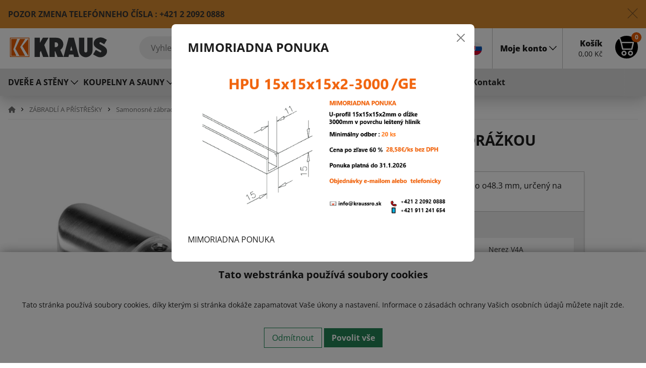

--- FILE ---
content_type: text/html; charset=UTF-8
request_url: https://www.kraussro.cz/rohovy-spoj-madla-s-drazkou-rnv-0000
body_size: 9455
content:


  <!DOCTYPE html>
<html lang="cs" class="cs">
  <head>
    <meta charset="utf-8">
    <title>ROHOVÝ SPOJ MADLA S DRÁŽKOU | KRAUS</title> 
    <meta name="viewport" content="width=device-width, initial-scale=1, shrink-to-fit=no">
    <meta name="description" content="pro oblé narážecí madla o42.4 mm nebo o48.3 mm určený na lepení vertikální spoj 90 materiál: nerez V2A">
    <meta property="og:title" content="ROHOVÝ SPOJ MADLA S DRÁŽKOU | KRAUS">
    <meta property="og:url" content="https://www.kraussro.cz/rohovy-spoj-madla-s-drazkou-rnv-0000">
    <meta property="og:description" content="pro oblé narážecí madla o42.4 mm nebo o48.3 mm určený na lepení vertikální spoj 90 materiál: nerez V2A">
    <meta property="og:image" content="/data/eshop/product/listing/RNV0000.jpg">
    <meta http-equiv="Cache-Control" content="no-cache, no-store, must-revalidate">
    <meta http-equiv="Pragma" content="no-cache">
    <meta http-equiv="Expires" content="0">       
    <meta name="google-site-verification" content="">
    <link rel="stylesheet" href="/css/bootstrap.min.css">
    <link rel="stylesheet" href="/css/style_new.css?1769017954">
    <link rel="apple-touch-icon" sizes="180x180" href="/images/apple-touch-icon.png">
    <link rel="icon" type="image/png" sizes="32x32" href="/images/favicon-32x32.png">
    <link rel="icon" type="image/png" sizes="16x16" href="/images/favicon-16x16.png">
    <link rel="mask-icon" href="/images/safari-pinned-tab.svg" color="#5bbad5">
    <meta name="msapplication-TileColor" content="#da532c">
    <meta name="theme-color" content="#ffffff">
    <link rel="shortcut icon" href="/images/favicon.png" type="image/x-icon">
    <link rel="stylesheet" href="https://cdnjs.cloudflare.com/ajax/libs/font-awesome/6.0.0/css/all.min.css">  
      
<script>
   window.dataLayer = window.dataLayer || [];
   function gtag(){dataLayer.push(arguments);}
   gtag('consent', 'default', {
    'ad_storage': 'denied',
    'ad_user_data': 'denied',
    'ad_personalization': 'denied',
    'personalization_storage': 'denied',
    'functionality_storage': 'denied',
    'analytics_storage': 'denied',
    'security_storage': 'granted'
   });
</script>

    
<script>(function(w,d,s,l,i){w[l]=w[l]||[];w[l].push({'gtm.start':
  new Date().getTime(),event:'gtm.js'});var f=d.getElementsByTagName(s)[0],
  j=d.createElement(s),dl=l!='dataLayer'?'&l='+l:'';j.async=true;j.src=
  'https://www.googletagmanager.com/gtm.js?id='+i+dl;f.parentNode.insertBefore(j,f);
  })(window,document,'script','dataLayer','GTM-K39H7DTG');</script>

  </head>
<body data-currency="Kč" data-country="cz">    
    
<header>
    <div class="alarma"  style="background:#d98a30; color:#333333">
        <div class="container-fluid relative">   
            <div class="alarma__content">
               POZOR ZMENA TELEFÓNNEHO ČÍSLA : +421 2 2092 0888 
                <a href="#" id="close-alarm" data-id="9" class="close btn-close" title="Zavřít"></a>
            </div>
        </div>        
    </div>   

    
    <div class="container-fluid">
        <nav class="navbar navbar-expand-lg" aria-label="Navigace">
            <div class="logo">
                <a href="/"><img src="/images/logo.svg" alt="KRAUS Glas Beschlaege"></a>
                <div class="dropend lang">
                      <a href="#" class="dropdown-toggle" data-bs-toggle="dropdown" data-bs-auto-close="false" aria-expanded="false">
                        CZ
                    </a>
                    <ul class="dropdown-menu">
                        <li><a href="https://www.kraussro.sk/rohovy-spoj-madla-s-drazkou-rnv-0000">SK</a></li>
                    </ul>
                </div>                     
            </div>                  
            <button class="navbar-toggler border-0" type="button" id="navbarSideCollapse">
                <span class="navbar-toggler-icon alarm_close"></span>
            </button>


            <div class="search">
                <form method="get" action="/vyhledavani" role="search" id="search">
                    <input name="search" id="search-head" type="text" autocomplete="off" placeholder="Vyhledat" aria-label="Vyhledat">
                    <button class="searchicon" type="submit"></button>
                    <a class="clear" id="clear-search" style="display:none;" href="#"></a>
                </form>
            </div>


            <div class="ms-auto">
                <ul class="navbar-nav">
                    <li>                     
                        <a href="tel:+421220920888" class="ico tel">+421220920888</a>
                        <a href="mailto:info@kraussro.sk?subject=Info" class="ico mail">info@kraussro.sk</a>
                        <div class="langflag">
                                <a href="https://www.kraussro.sk/rohovy-spoj-madla-s-drazkou-rnv-0000" title="Stránka v slovenskom jazyku"><img src="/images/sk.svg" height="25" alt="sk"></a>
                        </div>
                    </li>
                    <li class="loginTop">
                        <a href="#" class="loginLink dropdown-toggle" data-bs-toggle="dropdown" aria-expanded="false"><span><b>Moje konto</b></span></a>
                        <div class="dropdown-menu dropdown-menu-end shadow">
                            <div class="dropdown-menu-body loged">
                                <h2>Vítejte zpátky!</h2>
                                <form action="/action" method="post">
                                    <div class="form-floating mb-3">
                                        <input type="email" name="email" class="form-control" id="mail" placeholder="name@example.sk" required autocomplete="email">
                                        <label for="mail">E-mail *</label>
                                    </div>

                                    <div class="form-floating mb-3">
                                        <input type="password" name="heslo" class="form-control" id="heslo" placeholder="Heslo *" required>
                                        <label for="heslo">Heslo *</label>
                                        <input type="hidden" name="backurl">
                                    </div>

                                    <div class="form-check mt-3 permanent">
                                        <input class="form-check-input" type="checkbox" id="permanent" name="permanent">
                                        <div class="d-flex justify-content-between">
                                            <label class="form-check-label" for="permanent">Trvalo přihlásit?</label>
                                            <a href="#" class="btn-modal-forgotten"><i class="fas fa-key"></i>&nbsp; Zapomenuté heslo</a>
                                          </div>
                                    </div>

                                    <div class="text-center mt-3 d-grid">
                                        <button type="submit" id="btnLogin" class="btn btn-danger">Přihlášení <i class="ms-2 fa-solid fa-right-to-bracket"></i></button>
                                        <input class="form-control" type="hidden" name="cmd" value="loginUser">
                                        <input class="form-control" type="hidden" name="module" value="users">
                                    </div>
                                </form>
                            </div>     
                            <div class="modal-register">
                                
                                <p>
                                <strong>Jste tady nový?</strong><br>
                                Vytvořte si účet a využívejte řadu výhod
                                </p>
                                <a href="#" class="btn-modal-register">Registrace <i class="ms-2 fa-regular fa-pen-to-square"></i></a>
                            </div>                                                                   
                        </div>
                    </li>
                    <li class="basketTop">
                        <a href="/kosik" class="btn-basket" data-bs-toggle="offcanvas" data-bs-target="#offcanvasRight" aria-controls="offcanvasRight">
                            <b>Košík</b>
                            <span class="pr"><span id="basket-sum-top">0</span>&nbsp;Kč</span>
                            <span class="pc" id="basket-count-top">0</span>
                        </a>
                    </li>
                </ul>
            </div>
        </nav>          
    </div>

    <div class="navbar-collapse offcanvas-collapse relative" id="navbars">
        <div class="container-fluid">
            <ul class="navbar-super">
                        <li class="dropdown"><a href="#" class="dropdown-toggle" type="button" data-bs-toggle="dropdown" aria-expanded="false">DVEŘE A STĚNY</a>
                            <div class="dropdown-menu animation slideDownIn">
                                <ul>
                                    <li class=""><a href="/automaticke-a-hydraulicke-panty"><img src="/data/eshop/category/thumb/automaticke-a-hydraulicke-panty642.jpg" alt="Automatické a hydraulické panty"><span>Automatické a hydraulické panty</span></a> </li>
                                    <li class=""><a href="/bezramove-dvere-a-priecky"><img src="/data/eshop/category/thumb/bezramove-dvere-a-priecky1132.jpg" alt="Bezrámové dvere a priečky"><span>Bezrámové dvere a priečky</span></a> </li>
                                    <li class=""><a href="/posuvne-dvere"><img src="/data/eshop/category/thumb/posuvne-dvere112.jpg" alt="Posuvné dveře"><span>Posuvné dveře</span></a> </li>
                                    <li class=""><a href="/vitriny"><img src="/data/eshop/category/thumb/vitriny179.jpg" alt="Vitríny"><span>Vitríny</span></a> </li>
                                    <li class=""><a href="/hlinikove-profily"><img src="/data/eshop/category/thumb/hlinikove-profily1.jpg" alt="Hliníkové profily"><span>Hliníkové profily</span></a> </li>
                                    <li class=""><a href="/prislusenstvi-pro-montaz"><img src="/data/eshop/category/thumb/prislusenstvo-pre-montaz704.jpg" alt="Příslušenství pro montáž"><span>Příslušenství pro montáž</span></a> </li>
                                </ul> 
                            </div> 
                        </li>
                        <li class="dropdown"><a href="#" class="dropdown-toggle" type="button" data-bs-toggle="dropdown" aria-expanded="false">KOUPELNY A SAUNY</a>
                            <div class="dropdown-menu animation slideDownIn">
                                <ul>
                                    <li class=""><a href="/koupelny"><img src="/data/eshop/category/thumb/kupelne230.jpg" alt="Koupelny"><span>Koupelny</span></a> </li>
                                    <li class=""><a href="/sauny"><img src="/data/eshop/category/thumb/sauny933.jpg" alt="Sauny"><span>Sauny</span></a> </li>
                                    <li class=""><a href="/wc-kabiny"><img src="/data/eshop/category/thumb/wc-kabiny760.jpg" alt="WC Kabiny"><span>WC Kabiny</span></a> </li>
                                </ul> 
                            </div> 
                        </li>
                        <li class="dropdown"><a href="#" class="dropdown-toggle" type="button" data-bs-toggle="dropdown" aria-expanded="false">ZÁBRADLÍ A PŘÍSTŘEŠKY</a>
                            <div class="dropdown-menu animation slideDownIn">
                                <ul>
                                    <li class="active"><a href="/samonosne-zabradli"><img src="/data/eshop/category/thumb/samonosne-zabradlie745.jpg" alt="Samonosné zábradlí"><span>Samonosné zábradlí</span></a> </li>
                                    <li class=""><a href="/stresni-listy"><img src="/data/eshop/category/thumb/stresne-listy14.jpg" alt="Střešní lišty "><span>Střešní lišty </span></a> </li>
                                    <li class=""><a href="/komponenty-zabradlia"><img src="/data/eshop/category/thumb/komponenty-zabradlia328.png" alt="Komponenty zabradlia"><span>Komponenty zabradlia</span></a> </li>
                                    <li class=""><a href="/sklenene-pristresky-bez-skla"><img src="/data/eshop/category/thumb/sklenene-pristresky55.jpg" alt="Skleněné přístřešky BEZ SKLA"><span>Skleněné přístřešky BEZ SKLA</span></a> </li>
                                    <li class=""><a href="/bodove-uchyty"><img src="/data/eshop/category/thumb/bodove-uchyty22.jpg" alt="Bodove úchyty"><span>Bodove úchyty</span></a> </li>
                                    <li class=""><a href="/francouzske-balkony"><img src="/data/eshop/category/thumb/francuzske-balkony1256.jpg" alt=" Francouzské balkony"><span> Francouzské balkony</span></a> </li>
                                </ul> 
                            </div> 
                        </li>
                <li class="dopyttitle"><a href="/doprodej">DOPRODEJ</a></li>
                <li class=""><a href="/katalogy">Katalogy</a></li>
                <li class=""><a href="/sluzby">Služby</a></li>
                <li class=" about"><a href="/profil">O nás</a></li>
                <li class=""><a  href="/blog">Blog </a></li>
                <li class=""><a  href="/kontakt">Kontakt</a></li>         
                     

                    <li class="nav-skczlink"><a href="https://www.kraussro.sk/rohovy-spoj-madla-s-drazkou-rnv-0000">Kraussro.sk</a></li>    

            </ul>
        </div>
    </div>         
</header>
<div class="autocomplete autocomplete-modal autocomplete__alarm" style="display:none; ">
    <div class="container-fluid">
        <div class="row scrollbar-inner">

            <div class="col-lg-10">
                <div class="row " id="prod-results"></div>
            </div>

            <div class="col-lg-2 cat g-0">
                <div class="box">
                    <strong>
                        Kategorie
                    </strong>
                    <ul class="ulreset" id="cat-results">
                    </ul>
                </div>
                <div class="box line" style="display:none">
                    <strong>
                        Značky
                    </strong>
                    <ul class="ulreset" id="brand-results">
                    </ul>
                </div>
                <div class="box line" style="display:none">
                    <strong>
                        Články
                    </strong>
                    <ul class="ulreset" id="news-results">
                    </ul>
                </div>
            </div>
        </div>
        </div> <!--container-->
        <div class="allresults">
        <div class="container-fluid g-0 text-center">
            <a href="#" id="search-all">
            <span>Zobrazit všechny <strong id="total-search"></strong> výsledků <i class="fa-solid fa-arrow-right ml-2"></i></span>
            </a>
        </div>
    </div>
</div>


<main>
<div class="container-fluid">
  <div class="breadcrumbs">
    <nav aria-label="breadcrumb">
      <ul itemscope itemtype="https://schema.org/BreadcrumbList">

      <li itemprop="itemListElement" itemscope itemtype="https://schema.org/ListItem" class="dropdown ">
        <a href="/" itemprop="item" class="dropdown-toggle bc-dropdown" role="button" data-toggle="dropdown" aria-haspopup="true" aria-expanded="true">
        <span itemprop="name" content="Domov"><i class="fa-solid fa-house"></i></span></a>
        <div class="dropdown-menu">
          <ul>
            <li class=""><a href="/dvere-a-steny">DVEŘE A STĚNY</a></li>
            <li class=""><a href="/koupelny-a-sauny">KOUPELNY A SAUNY</a></li>
            <li class=""><a href="/zabradli-a-pristresky">ZÁBRADLÍ A PŘÍSTŘEŠKY</a></li>
            <li class=""><a href="/doprodej">DOPRODEJ</a></li>
          </ul>
        </div>
        <meta itemprop="position" content="0">
      </li>

      <li itemprop="itemListElement" itemscope itemtype="https://schema.org/ListItem" class="dropdown ">
      <a href="/zabradli-a-pristresky" itemprop="item" class="dropdown-toggle bc-dropdown" role="button" data-toggle="dropdown" aria-haspopup="true" aria-expanded="true">
      <span itemprop="name">ZÁBRADLÍ A PŘÍSTŘEŠKY</span></a>
       <meta itemprop="position" content="1">
      <div class="dropdown-menu">
      <ul>
      <li class="active"><a href="/samonosne-zabradli">Samonosné zábradlí</a></li>
      <li class=""><a href="/stresni-listy">Střešní lišty </a></li>
      <li class=""><a href="/komponenty-zabradlia">Komponenty zabradlia</a></li>
      <li class=""><a href="/sklenene-pristresky-bez-skla">Skleněné přístřešky BEZ SKLA</a></li>
      <li class=""><a href="/bodove-uchyty">Bodove úchyty</a></li>
      <li class=""><a href="/francouzske-balkony"> Francouzské balkony</a></li>
      </ul>
      </div>
      </li>
      <li itemprop="itemListElement" itemscope itemtype="https://schema.org/ListItem" class="dropdown ">
      <a href="/samonosne-zabradli" itemprop="item" class="dropdown-toggle bc-dropdown" role="button" data-toggle="dropdown" aria-haspopup="true" aria-expanded="true">
      <span itemprop="name">Samonosné zábradlí</span></a>
       <meta itemprop="position" content="2">
      <div class="dropdown-menu">
      <ul>
      <li class=""><a href="/bocna-montaz">Bočná montáž</a></li>
      <li class=""><a href="/montaz-na-podlahu">Montáž na podlahu</a></li>
      <li class="active"><a href="/obla-madla-pro-samonosne-zabradli">Oblá madla pro samonosné zábradlí</a></li>
      <li class=""><a href="/hranata-madla-pro-samonosne-zabradli">Hranatá madla pro samonosné zábradlí</a></li>
      <li class=""><a href="/vyztuhy-sklenenych-zabradli">Výztuhy skleněných zábradlí</a></li>
      <li class=""><a href="/ohybane-zabradlove-profily">Ohýbané zábradlové profily</a></li>
      <li class=""><a href="/top-cover-rozsirujici-profily">TOP COVER - rozšiřující profily</a></li>
      <li class=""><a href="/u-profil-na-ochranu-hrany-skla-zabradli">U-Profil na ochranu hrany skla zábradlí</a></li>
      <li class=""><a href="/spigot">SPIGOT </a></li>
      <li class=""><a href="/beseal-vodotesny-montazni-adapter">BESEAL - vodotěsný montážní adaptér</a></li>
      </ul>
      </div>
      </li>
      <li itemprop="itemListElement" itemscope itemtype="https://schema.org/ListItem" class="dropdown ">
      <a href="/obla-madla-pro-samonosne-zabradli" itemprop="item" class="dropdown-toggle bc-dropdown" role="button" data-toggle="dropdown" aria-haspopup="true" aria-expanded="true">
      <span itemprop="name">Oblá madla pro samonosné zábradlí</span></a>
       <meta itemprop="position" content="3">
      </li>
      <li class="active" aria-current="page" itemprop="itemListElement" itemscope itemtype="https://schema.org/ListItem"><span itemprop="name">Oblá madla pro samonosné zábradlí</span>
       <meta itemprop="position" content="4"></li>
      </ul>
    </nav>
  </div>
</div>

<div class="container-fluid product__detail">
  <div class="row" itemscope itemtype="http://schema.org/Product">
    <div class="col-xl-5 col-lg-5">
      <div class="imagebox relative">
        <div class="ico_actions">                          
          
          
          
          
          
          
          
        </div>

        <img src="/data/eshop/brand/brand_8.png" class="img-brand" alt="OnLevel GmbH">

        <div id="product-slider" class="owl-product owl-carousel owl-theme" data-slider-id="1" data-selected="0">
            <div class="item"><a href="/data/eshop/product/full/RNV0000.jpg?1769017954" class="swipebox"><img itemprop="image" src="/data/eshop/product/RNV0000.jpg?1769017954" class="img-fluid" alt="ROHOVÝ SPOJ MADLA S DRÁŽKOU"></a></div>
        </div>


      </div>
    </div><!-- col--> 

    <div class="col-xl-6 col-lg-7">
      <div class="box">

        <h1 itemprop="name">ROHOVÝ SPOJ MADLA S DRÁŽKOU</h1>
        <div class="code">
          Kód: RNV 0000
        </div>


        <div class="product__frame">
          <div class="product__type__dimension description">
            <div class="relative line">
              <strong>Popis:</strong>  
              <span itemprop="description">
                pro oblé narážecí madla o42.4 mm nebo o48.3 mm, určený na lepení, vertikální spoj 90, materiál: nerez V2A
               
              </span>
             
            </div>
          </div>

          <div class="product__types product__bg" style="">    
          <div style=" display:none">                        
            <h3>Povrchové úpravy</h3>
            <ul class="surface d-flex flex-wrap mb-3">
              <li class="active">
              <a href="#" class="set-povrch " data-id="12"><span>
                  <img src="/images/povrchy/12.png" alt="Broušený antikor">
                  <b>Broušený antikor</b>
                  </span>
              </a>
              </li>
            </ul>
            </div>
            <div style="">  
            <h3>Rozměry</h3>
            <ul class="dimension d-flex flex-wrap">
              <li class="flex-fill active"><a href="#" class="set-rozmer" data-id="Nerez V2A"><span>Nerez V2A</span></a></li>
              <li class="flex-fill "><a href="#" class="set-rozmer" data-id="Nerez V4A"><span>Nerez V4A</span></a></li>
            </ul>
            </div>
          </div>


           
          <div class="product__type__dimension product-frame-start">
                  <div class="relative line"><b>Provedení: </b> Broušený antikor<img src="/images/povrchy/12.png" id="stock-povrch-img" alt="Broušený antikor"></div>
              
          </div>


        </div>


        <div style="display:none">
            <div class="stock-item" 
              data-product="935" 
              data-id="68101" 
              data-state="0" 
              data-variant="Rohový spoj madla s drážkou,priemer 42,4 mm, vertikálny 90.Brúsený antikor -V2A" 
              data-skupina="Nerez V2A" 
              data-povrchtitle="Broušený antikor" 
              data-povrch="12" 
              data-price="3011.9"></div>
            <div class="stock-item" 
              data-product="935" 
              data-id="68102" 
              data-state="0" 
              data-variant="Rohový spoj madla s drážkou,priemer 42,4 mm, vertikálny 90.Brúsený antikor -V4A" 
              data-skupina="Nerez V4A" 
              data-povrchtitle="Broušený antikor" 
              data-povrch="12" 
              data-price="3416.69"></div>
        </div>  


        <div class="product__frame" id="stock-frame" style="display:none;">

         
        </div> <!-- frame -->

        




        <div class="product__links d-flex flex-wrap justify-content-center mt-2">
          <div class="p-2"><a><i class="fa-solid fa-crown"></i> Záruka: 2
            roky
          </a></div>
          <div class="p-2" style=""><a href="#" class="add-favorit mr-3" data-id="935"><i class="fa-solid fa-bookmark"></i>  Přidat k oblíbeným</a></div>
          <div class="p-2" style="display:none;"><a href="#" class="remove-favorit mr-3" data-id="935"><i class="fa-solid fa-bookmark"></i> Odebrat z oblíbených</a></div>
          <div class="p-2"><a href="javascript:fbShare('https://www.kraussro.cz/rohovy-spoj-madla-s-drazkou-rnv-0000', '', 'Facebook', '', 520, 350)" class="share"><i class="fa-brands fa-facebook-f"></i>  Sdílet</a></div>
        </div>
      </div> <!-- box-->
    </div> <!-- col-->
  </div>
</div>

<div class="container-fluid product__similar">
  <h2>
    Podobné produkty
  </h2>

  <div class="owl-products owl-carousel owl-theme">
              <div class="item">

    <div class="product h-100 d-flex flex-column">
    <div class="ico_actions">    
   
    
    
    

    
    </div>
        <span><span class="favorite add-favorit" data-id="931" title="Do oblíbených"></span></span>
        <span style="display:none"><span class="favorite favorite-in remove-favorit" data-id="931" title="Odebrat z oblíbených"></span></span>
    <a href="/ukoncovacia-zaslepka-rnv-0100" class="itemimg">
    <img src="/data/eshop/product/listing/RNV0100.jpg?1769017954" class="img-fluid img-listing" data-id="931" alt="UKONČOVACIA ZÁSLEPKA">
    </a>
    <div class="box">
    <a href="/ukoncovacia-zaslepka-rnv-0100" class="titlebox">                                                                            
        <strong class="title">UKONČOVACIA ZÁSLEPKA</strong>
        <span class="code">Kód: RNV 0100 </span>       
    </a>
    <select style="display:none" class="form-select form-select-sm povrch" data-id="931" aria-label="Zvolte provedení">

    <option value="0">Zvolte provedení</option>
            <option value="18" data-img="" selected>Bez povrchové úpravy</option>
    </select>

        <div class="frame">Bez povrchové úpravy</div>                                   


    <select style="" class="form-select form-select-sm mt-2 skupina" data-id="931" aria-label="Zvolte rozměr">
    
    <option value="0" selected>Zvolte rozměr</option>    
    
        <option value="Nerez V2A">Nerez V2A</option>
        <option value="Nerez v4A">Nerez v4A</option>
    </select>



    </div><!--box -->
    
    <div class="orderbox relative d-flex flex-column mt-auto">                                     
        <div class="priceBox" data-id="931"  data-old="0.00" data-price="692.61">
            <span class="price"> 
                <b>
                    <span class="item-price " data-id="931">
                    <span class="from">od</span> 692.61  Kč

                    </span>
                </b>
            </span>
            <span class="stock instock" data-id="931" style="display:none;"><b>Skladem</b></span>
            <span class="stock outstock"  data-id="931" style=""><b>Na objednávku</b></span>
        </div>
        <div class="toBasket">
            <a href="#"  class="btn-basket add-basket" data-codecrc=""  data-dir="prod2" data-id="931" style="">Do košíku</a>
            <a href="#" class="btn-dopyt add-basket" data-codecrc=""  data-dir="prod2"  data-id="931" style="display:none;" data-page="ROHOVÝ SPOJ MADLA S DRÁŽKOU" data-rewrite="/rohovy-spoj-madla-s-drazkou-rnv-0000">Poptávka</a>
        </div>
    </div>



    <div class="stock-item" data-product="931" data-codecrc="1897438638" data-discount="" data-skupina="Nerez V2A" data-state="0" data-povrch="18" data-old="0" data-price="692.61"></div>
    <div class="stock-item" data-product="931" data-codecrc="1416872562" data-discount="" data-skupina="Nerez V4A" data-state="0" data-povrch="18" data-old="0" data-price="861.86"></div>
    
    <a href="/kosik" class="added-basket" data-product="931"><b>Produkt byl přidán do košíku</b></a>
    </div>


</div><!-- col -->




              <div class="item">

    <div class="product h-100 d-flex flex-column">
    <div class="ico_actions">    
   
    
    
    

    
    </div>
        <span><span class="favorite add-favorit" data-id="932" title="Do oblíbených"></span></span>
        <span style="display:none"><span class="favorite favorite-in remove-favorit" data-id="932" title="Odebrat z oblíbených"></span></span>
    <a href="/rohovy-spoj-madla-s-drazkou-rnv-0500" class="itemimg">
    <img src="/data/eshop/product/listing/RNV0500.jpg?1769017954" class="img-fluid img-listing" data-id="932" alt="ROHOVÝ SPOJ MADLA S DRÁŽKOU">
    </a>
    <div class="box">
    <a href="/rohovy-spoj-madla-s-drazkou-rnv-0500" class="titlebox">                                                                            
        <strong class="title">ROHOVÝ SPOJ MADLA S DRÁŽKOU</strong>
        <span class="code">Kód: RNV 0500 </span>       
    </a>
    <select style="display:none" class="form-select form-select-sm povrch" data-id="932" aria-label="Zvolte provedení">

    <option value="0">Zvolte provedení</option>
            <option value="12" data-img="" selected>Broušený antikor</option>
    </select>

        <div class="frame">Broušený antikor</div>                                   


    <select style="" class="form-select form-select-sm mt-2 skupina" data-id="932" aria-label="Zvolte rozměr">
    
    <option value="0" selected>Zvolte rozměr</option>    
    
        <option value="Nerez V2A">Nerez V2A</option>
        <option value="Nerez V4A">Nerez V4A</option>
    </select>



    </div><!--box -->
    
    <div class="orderbox relative d-flex flex-column mt-auto">                                     
        <div class="priceBox" data-id="932"  data-old="0.00" data-price="2647.21">
            <span class="price"> 
                <b>
                    <span class="item-price " data-id="932">
                    <span class="from">od</span> 2647.21  Kč

                    </span>
                </b>
            </span>
            <span class="stock instock" data-id="932" style="display:none;"><b>Skladem</b></span>
            <span class="stock outstock"  data-id="932" style=""><b>Na objednávku</b></span>
        </div>
        <div class="toBasket">
            <a href="#"  class="btn-basket add-basket" data-codecrc=""  data-dir="prod2" data-id="932" style="">Do košíku</a>
            <a href="#" class="btn-dopyt add-basket" data-codecrc=""  data-dir="prod2"  data-id="932" style="display:none;" data-page="ROHOVÝ SPOJ MADLA S DRÁŽKOU" data-rewrite="/rohovy-spoj-madla-s-drazkou-rnv-0000">Poptávka</a>
        </div>
    </div>



    <div class="stock-item" data-product="932" data-codecrc="1271277975" data-discount="" data-skupina="Nerez V2A" data-state="0" data-povrch="12" data-old="0" data-price="2647.21"></div>
    <div class="stock-item" data-product="932" data-codecrc="1856861771" data-discount="" data-skupina="Nerez V4A" data-state="0" data-povrch="12" data-old="0" data-price="3062.7"></div>
    
    <a href="/kosik" class="added-basket" data-product="932"><b>Produkt byl přidán do košíku</b></a>
    </div>


</div><!-- col -->




              <div class="item">

    <div class="product h-100 d-flex flex-column">
    <div class="ico_actions">    
   
    
    
    

    
    </div>
        <span><span class="favorite add-favorit" data-id="933" title="Do oblíbených"></span></span>
        <span style="display:none"><span class="favorite favorite-in remove-favorit" data-id="933" title="Odebrat z oblíbených"></span></span>
    <a href="/spoj-nerezoveho-madla-s-drazkou-rnv-0200" class="itemimg">
    <img src="/data/eshop/product/listing/RNV0200.jpg?1769017954" class="img-fluid img-listing" data-id="933" alt="SPOJ NEREZOVÉHO MADLA S DRÁŽKOU">
    </a>
    <div class="box">
    <a href="/spoj-nerezoveho-madla-s-drazkou-rnv-0200" class="titlebox">                                                                            
        <strong class="title">SPOJ NEREZOVÉHO MADLA S DRÁŽKOU</strong>
        <span class="code">Kód: RNV 0200 </span>       
    </a>
    <select style="display:none" class="form-select form-select-sm povrch" data-id="933" aria-label="Zvolte provedení">

    <option value="0">Zvolte provedení</option>
            <option value="12" data-img="" selected>Broušený antikor</option>
    </select>

        <div class="frame">Broušený antikor</div>                                   


    <select style="" class="form-select form-select-sm mt-2 skupina" data-id="933" aria-label="Zvolte rozměr">
    
    <option value="0" selected>Zvolte rozměr</option>    
    
        <option value="Nerez V2A">Nerez V2A</option>
        <option value="Nerez V4A">Nerez V4A</option>
    </select>



    </div><!--box -->
    
    <div class="orderbox relative d-flex flex-column mt-auto">                                     
        <div class="priceBox" data-id="933"  data-old="0.00" data-price="861.86">
            <span class="price"> 
                <b>
                    <span class="item-price " data-id="933">
                    <span class="from">od</span> 861.86  Kč

                    </span>
                </b>
            </span>
            <span class="stock instock" data-id="933" style="display:none;"><b>Skladem</b></span>
            <span class="stock outstock"  data-id="933" style=""><b>Na objednávku</b></span>
        </div>
        <div class="toBasket">
            <a href="#"  class="btn-basket add-basket" data-codecrc=""  data-dir="prod2" data-id="933" style="">Do košíku</a>
            <a href="#" class="btn-dopyt add-basket" data-codecrc=""  data-dir="prod2"  data-id="933" style="display:none;" data-page="ROHOVÝ SPOJ MADLA S DRÁŽKOU" data-rewrite="/rohovy-spoj-madla-s-drazkou-rnv-0000">Poptávka</a>
        </div>
    </div>



    <div class="stock-item" data-product="933" data-codecrc="2983264457" data-discount="" data-skupina="Nerez V2A" data-state="0" data-povrch="12" data-old="0" data-price="861.86"></div>
    <div class="stock-item" data-product="933" data-codecrc="2495242005" data-discount="" data-skupina="Nerez V4A" data-state="0" data-povrch="12" data-old="0" data-price="923.48"></div>
    
    <a href="/kosik" class="added-basket" data-product="933"><b>Produkt byl přidán do košíku</b></a>
    </div>


</div><!-- col -->




              <div class="item">

    <div class="product h-100 d-flex flex-column">
    <div class="ico_actions">    
   
    
    
    

    
    </div>
        <span><span class="favorite add-favorit" data-id="934" title="Do oblíbených"></span></span>
        <span style="display:none"><span class="favorite favorite-in remove-favorit" data-id="934" title="Odebrat z oblíbených"></span></span>
    <a href="/nastenna-kotviciho-priruba-madla-rnv-0700" class="itemimg">
    <img src="/data/eshop/product/listing/RNV0700.jpg?1769017954" class="img-fluid img-listing" data-id="934" alt="NÁSTĚNNÁ KOTVÍCÍHO PŘÍRUBA MADLA">
    </a>
    <div class="box">
    <a href="/nastenna-kotviciho-priruba-madla-rnv-0700" class="titlebox">                                                                            
        <strong class="title">NÁSTĚNNÁ KOTVÍCÍHO PŘÍRUBA MADLA</strong>
        <span class="code">Kód: RNV 0700 </span>       
    </a>
    <select style="display:none" class="form-select form-select-sm povrch" data-id="934" aria-label="Zvolte provedení">

    <option value="0">Zvolte provedení</option>
            <option value="12" data-img="" selected>Broušený antikor</option>
    </select>

        <div class="frame">Broušený antikor</div>                                   


    <select style="" class="form-select form-select-sm mt-2 skupina" data-id="934" aria-label="Zvolte rozměr">
    
    <option value="0" selected>Zvolte rozměr</option>    
    
        <option value="Nerez V2A">Nerez V2A</option>
        <option value="Nerez V4A">Nerez V4A</option>
    </select>



    </div><!--box -->
    
    <div class="orderbox relative d-flex flex-column mt-auto">                                     
        <div class="priceBox" data-id="934"  data-old="0.00" data-price="1169.73">
            <span class="price"> 
                <b>
                    <span class="item-price " data-id="934">
                    <span class="from">od</span> 1169.73  Kč

                    </span>
                </b>
            </span>
            <span class="stock instock" data-id="934" style="display:none;"><b>Skladem</b></span>
            <span class="stock outstock"  data-id="934" style=""><b>Na objednávku</b></span>
        </div>
        <div class="toBasket">
            <a href="#"  class="btn-basket add-basket" data-codecrc=""  data-dir="prod2" data-id="934" style="">Do košíku</a>
            <a href="#" class="btn-dopyt add-basket" data-codecrc=""  data-dir="prod2"  data-id="934" style="display:none;" data-page="ROHOVÝ SPOJ MADLA S DRÁŽKOU" data-rewrite="/rohovy-spoj-madla-s-drazkou-rnv-0000">Poptávka</a>
        </div>
    </div>



    <div class="stock-item" data-product="934" data-codecrc="1553328380" data-discount="" data-skupina="Nerez V2A" data-state="0" data-povrch="12" data-old="0" data-price="1169.73"></div>
    <div class="stock-item" data-product="934" data-codecrc="2046736160" data-discount="" data-skupina="Nerez V4A" data-state="0" data-povrch="12" data-old="0" data-price="1317.45"></div>
    
    <a href="/kosik" class="added-basket" data-product="934"><b>Produkt byl přidán do košíku</b></a>
    </div>


</div><!-- col -->




              <div class="item">

    <div class="product h-100 d-flex flex-column">
    <div class="ico_actions">    
   
    
    
    

    
    </div>
        <span><span class="favorite add-favorit" data-id="936" title="Do oblíbených"></span></span>
        <span style="display:none"><span class="favorite favorite-in remove-favorit" data-id="936" title="Odebrat z oblíbených"></span></span>
    <a href="/spojovnik-madla-rnv-0300" class="itemimg">
    <img src="/data/eshop/product/listing/RNV0300.jpg?1769017954" class="img-fluid img-listing" data-id="936" alt="SPOJOVNÍK MADLA">
    </a>
    <div class="box">
    <a href="/spojovnik-madla-rnv-0300" class="titlebox">                                                                            
        <strong class="title">SPOJOVNÍK MADLA</strong>
        <span class="code">Kód: RNV 0300 </span>       
    </a>
    <select style="display:none" class="form-select form-select-sm povrch" data-id="936" aria-label="Zvolte provedení">

    <option value="0">Zvolte provedení</option>
            <option value="12" data-img="" selected>Broušený antikor</option>
    </select>

        <div class="frame">Broušený antikor</div>                                   


    <select style="" class="form-select form-select-sm mt-2 skupina" data-id="936" aria-label="Zvolte rozměr">
    
    <option value="0" selected>Zvolte rozměr</option>    
    
        <option value="Nerez V4A">Nerez V4A</option>
        <option value="Nerez V2A">Nerez V2A</option>
    </select>



    </div><!--box -->
    
    <div class="orderbox relative d-flex flex-column mt-auto">                                     
        <div class="priceBox" data-id="936"  data-old="0.00" data-price="3170.45">
            <span class="price"> 
                <b>
                    <span class="item-price " data-id="936">
                    <span class="from">od</span> 3170.45  Kč

                    </span>
                </b>
            </span>
            <span class="stock instock" data-id="936" style="display:none;"><b>Skladem</b></span>
            <span class="stock outstock"  data-id="936" style=""><b>Na objednávku</b></span>
        </div>
        <div class="toBasket">
            <a href="#"  class="btn-basket add-basket" data-codecrc=""  data-dir="prod2" data-id="936" style="">Do košíku</a>
            <a href="#" class="btn-dopyt add-basket" data-codecrc=""  data-dir="prod2"  data-id="936" style="display:none;" data-page="ROHOVÝ SPOJ MADLA S DRÁŽKOU" data-rewrite="/rohovy-spoj-madla-s-drazkou-rnv-0000">Poptávka</a>
        </div>
    </div>



    <div class="stock-item" data-product="936" data-codecrc="2224437574" data-discount="" data-skupina="Nerez V4A" data-state="0" data-povrch="12" data-old="0" data-price="4001.56"></div>
    <div class="stock-item" data-product="936" data-codecrc="2717738650" data-discount="" data-skupina="Nerez V2A" data-state="0" data-povrch="12" data-old="0" data-price="3170.45"></div>
    
    <a href="/kosik" class="added-basket" data-product="936"><b>Produkt byl přidán do košíku</b></a>
    </div>


</div><!-- col -->




              <div class="item">

    <div class="product h-100 d-flex flex-column">
    <div class="ico_actions">    
   
    
    
    

    
    </div>
        <span><span class="favorite add-favorit" data-id="937" title="Do oblíbených"></span></span>
        <span style="display:none"><span class="favorite favorite-in remove-favorit" data-id="937" title="Odebrat z oblíbených"></span></span>
    <a href="/nastavitelny-spoj-madla-s-drazkou-rnv-0400" class="itemimg">
    <img src="/data/eshop/product/listing/RNV0400.jpg?1769017954" class="img-fluid img-listing" data-id="937" alt="NASTAVITELNÝ SPOJ MADLA S DRÁŽKOU">
    </a>
    <div class="box">
    <a href="/nastavitelny-spoj-madla-s-drazkou-rnv-0400" class="titlebox">                                                                            
        <strong class="title">NASTAVITELNÝ SPOJ MADLA S DRÁŽKOU</strong>
        <span class="code">Kód: RNV 0400 </span>       
    </a>
    <select style="display:none" class="form-select form-select-sm povrch" data-id="937" aria-label="Zvolte provedení">

    <option value="0">Zvolte provedení</option>
            <option value="12" data-img="" selected>Broušený antikor</option>
    </select>

        <div class="frame">Broušený antikor</div>                                   


    <select style="" class="form-select form-select-sm mt-2 skupina" data-id="937" aria-label="Zvolte rozměr">
    
    <option value="0" selected>Zvolte rozměr</option>    
    
        <option value="Nerez V2A">Nerez V2A</option>
        <option value="Nerez V4A">Nerez V4A</option>
    </select>



    </div><!--box -->
    
    <div class="orderbox relative d-flex flex-column mt-auto">                                     
        <div class="priceBox" data-id="937"  data-old="0.00" data-price="4001.56">
            <span class="price"> 
                <b>
                    <span class="item-price " data-id="937">
                    <span class="from">od</span> 4001.56  Kč

                    </span>
                </b>
            </span>
            <span class="stock instock" data-id="937" style="display:none;"><b>Skladem</b></span>
            <span class="stock outstock"  data-id="937" style=""><b>Na objednávku</b></span>
        </div>
        <div class="toBasket">
            <a href="#"  class="btn-basket add-basket" data-codecrc=""  data-dir="prod2" data-id="937" style="">Do košíku</a>
            <a href="#" class="btn-dopyt add-basket" data-codecrc=""  data-dir="prod2"  data-id="937" style="display:none;" data-page="ROHOVÝ SPOJ MADLA S DRÁŽKOU" data-rewrite="/rohovy-spoj-madla-s-drazkou-rnv-0000">Poptávka</a>
        </div>
    </div>



    <div class="stock-item" data-product="937" data-codecrc="1542082500" data-discount="" data-skupina="Nerez V2A" data-state="0" data-povrch="12" data-old="0" data-price="4001.56"></div>
    <div class="stock-item" data-product="937" data-codecrc="2122387480" data-discount="" data-skupina="Nerez V4A" data-state="0" data-povrch="12" data-old="0" data-price="4001.56"></div>
    
    <a href="/kosik" class="added-basket" data-product="937"><b>Produkt byl přidán do košíku</b></a>
    </div>


</div><!-- col -->




  </div>
</div>






<script>
function fbShare(url, title, descr, image, winWidth, winHeight) {
    var winTop = (screen.height / 2) - (winHeight / 2);
    var winLeft = (screen.width / 2) - (winWidth / 2);
    window.open('https://www.facebook.com/sharer/sharer.php?u=' + url, 'sharer', 'top=' + winTop + ',left=' + winLeft + ',toolbar=0,status=0,width=' + winWidth + ',height=' + winHeight);
}
</script>


</main>

<div class="newsletter">
    <div class="container-fluid">
        <div class="row">
            <div class="col-lg-8 mx-auto">
                <form method="post" action="/action" id="form-nlt" class="d-flex flex-row d-xs-flex">
                    <div class="title">Přihlaste se do newsletteru</div>
                    <div class="relative w-100">
                        <input type="email" onfocus="showLabel()" class="form-control validate-email" data-valid="0" name="email" required placeholder="Zadejte svůj email" aria-label="Zadejte svůj email" aria-describedby="button-addon" autocomplete="email">
                        <button class="btn btn-danger" type="submit" id="button-addon">Přihlásit se</button>    
                        <i class="fa fa-exclamation-triangle text-warning email-err"></i>
                        <i class="fa fa-check text-success email-ok"></i>  
                        <div class="form-check mt-3" id="emailLabel" style="display: none;">
                            <input type="checkbox" class="form-check-input checkbox" id="mailok" name="gdpr" required>
                            <label class="form-check-label" for="mailok">Souhlasím se zpracováním osobních údajů za účelem zasílání obchodních sdělení.</label>
                            <input type="hidden" name="module" value="newsletter">
                            <script src="/js/subscribenlt.js"></script>                                      
                        </div>
                    </div>
                </form>
            </div> <!-- col -->
        </div>
    </div>
</div>
<footer>
    <div class="container-fluid">
        <div class="row">
            <div class="col-xl-9 col-lg-12 mx-auto text-center">
                <ul>
                <li>
                <a href="/"><img src="/images/logofooter.svg" alt="KRAUS Glas Beschlaege"></a>   
                </li>
                <li>                     
                    <a href="tel:+421220920888" class="ico tel">+421220920888</a>
                    <a href="mailto:info@kraussro.sk?subject=Info" class="ico mail">info@kraussro.sk</a>        
                </li>                
                <li>                     
                <a href="https://www.facebook.com/kraussro/" class="soc fb" title="Facebook"></a><a href="https://www.youtube.com/@KRAUSGlasBeschlaeges.r.o." class="soc yt" title="Youtube"></a>
                </li>                
                </ul>
            </div>
        </div>
    </div>

    <div class="line"></div>

    <div class="container-fluid">
        <div class="row">
            <div class="col-xl-12 mx-auto subinfo">
                <h3>Vše o nákupu</h3>
                <div class="footerbox text-center">
                    <ul>
                        <li>
                            <div class="d-flex review">
                                <div class="googleico"><i class="fa-brands fa-google"></i></div>
                                <div>
                                    <b>Google hodnocení</b>
                                    4,7
                                    <i class="fa-solid fa-star"></i>
                                    <i class="fa-solid fa-star"></i>
                                    <i class="fa-solid fa-star"></i>
                                    <i class="fa-solid fa-star"></i>
                                    <i class="fa-regular fa-star-half-stroke"></i>
                                    <a href="https://www.google.com/maps/place/KRAUS+Glas+Beschlaege+s.+r.+o./@48.1457684,17.1785681,16z/data=!4m8!3m7!1s0x476c88ca30128281:0x50d2fccca49e7d0c!8m2!3d48.1457684!4d17.1785681!9m1!1b1!16s%2Fg%2F1tqnkdpq?entry=ttu">Přečíst zákaznické recenze <i class="fa-solid fa-chevron-right"></i></a>
                                </div>
                            </div>                        
                        </li>
                        <li>
                            <a class="" href="/obchodni-podminky">Obchodní podmínky</a>
                            <a class="" href="/doprava-a-platba">Doprava a platba</a>
                            <a class="" href="/odstoupeni-od-smlouvy">Odstoupení od smlouvy</a>
                        </li>
                        <li>
                            <a class="" href="/ochrana-osobnich-udaju">Ochrana osobních údajů</a>
                            <a class="" href="/cookies">Cookies</a>
                            <a class="" href="/kontakt">Kontakt</a>                                
                        </li>
                        <li>                                
                            <a title="Kontakt" href="/kontakt">KRAUS Glas Beschlaege, s. r. o.</a>
                            <a title="Google mapa" href="https://www.google.com/maps/place/KRAUS+Glas+Beschlaege+s.+r.+o./@48.145772,17.1759878,17z/data=!3m1!4b1!4m6!3m5!1s0x476c88ca30128281:0x50d2fccca49e7d0c!8m2!3d48.1457684!4d17.1785681!16s%2Fg%2F1tqnkdpq?entry=ttu">Hrachová 12/B<i class="fa-solid fa-arrow-up-right-from-square ml-2"></i></a>
                             <a href="/kontakt">821 05 Bratislava</a>
                        </li>
                    </ul>
                </div>
                <div class="copyright">Copyright &copy; 2026 KRAUS Glas Beschlaege. Všechna práva vyhrazena.  <a href="https://www.hattas.sk/" class="create">Eshop vytvořil Hattas.sk</a></div>
            </div>
        </div>
    </div>
</footer>

<div id="top-alert" class="alert alert-success"></div>

<div id="modal-box" data-page="ROHOVÝ SPOJ MADLA S DRÁŽKOU | KRAUS" data-rewrite="https://www.kraussro.cz/rohovy-spoj-madla-s-drazkou-rnv-0000"></div>

<div class="modal fade" id="popup" data-id="15" tabindex="-1" aria-labelledby="popup" aria-hidden="true">
    <div class="modal-dialog modal-x">
        <div class="modal-content">
            <a href="#" class="btn-close" data-bs-dismiss="modal" aria-label="Close"></a>
            <div class="modal-body">       
                <h2>MIMORIADNA PONUKA</h2>
                <img src="/data/popup/popup_15.png" class="img-fluid mt-3 mb-3" alt="MIMORIADNA PONUKA">
                MIMORIADNA PONUKA
            </div>
        </div>
    </div>
</div>

<div id="offcanvas"></div>


<div id="cookies" style="display:none" data-open="1">
    <div class="weblayer--overlay"></div>
    <div class="cookiesbox">  
        <div class="box">
            <strong>Tato webstránka používá soubory cookies</strong>
            <p><p>Tato stránka používá soubory cookies, díky kterým si stránka dokáže zapamatovat Vaše úkony a nastavení. Informace o zásadách ochrany Vašich osobních údajů můžete najít <a href="/ochrana-osobnych-udajov" target="_blank">zde.</a></p></p>
            <div class="material-switch" style="display:none">
                <input id="cookieswitch1" name="cookieswitch1" type="checkbox" class="set-cookies" data-type="stats">
                <label for="cookieswitch1" class="label-default">stats</label>
                   <input id="cookieswitch2" name="cookieswitch2" type="checkbox" class="set-cookies" data-type="market">
                <label for="cookieswitch2" class="label-default">market</label>
            </div>
            <a href="#" class="close-cookies btn btn-outline-success">Odmítnout</a>
            <button type="button" class="btn btn-success accept-cookies">Povolit vše</button>
        </div>
    </div>
</div>

<script src="https://cdnjs.cloudflare.com/ajax/libs/bootstrap/5.3.0/js/bootstrap.bundle.min.js"></script>
<script src="https://code.jquery.com/jquery-3.6.0.min.js"></script>
<script src="/js/owl.carousel.min.js"></script>
<script src="/js/owl.carousel2.thumbs.js"></script>
<script src="/js/jquery.swipebox.min.js"></script> 
<script src="/js/readmore.js?1769017954"></script> 
<script src="/js/main.js?1769017954" defer></script>
<script src="/js/cookies.js?v1"></script>


</body>
</html>


--- FILE ---
content_type: text/html; charset=UTF-8
request_url: https://www.kraussro.cz/modules/eshop/loadStockFrame.php?id=0&id_product=935
body_size: 938
content:




<div class="product__type__dimension product-frame-start">
            
            
              
          </div>
          <div class="product__bg">
            <div class="product__price" itemprop="offers" itemscope itemtype="http://schema.org/Offer">
              <div class="priceBox" data-discount="" >
               
                
                

                 
                od
                
                 
                <span class="price" itemprop="price"><b> 3011.90&nbsp;Kč</b></span>
                <span class="mj"><b>/ ks</b></span>
                 
                <span class="price__without__vat">2448.70 Kč bez DPH</span>
                                <span itemprop="priceCurrency" content="CZK" style="display:none">Kč</span>
                

                                <link itemprop="availability" href="http://schema.org/OutOfStock">     
                              
              </div>
            </div> <!-- price -->

            <div class="product__order d-flex">
                       
            </div>                        
          </div>  

          <div class="product__stock b2bmain line">
            <div class="icons b2blink padding">
              <a href="/b2b" title="Nakupujete na firmu nebo živnost? Zaregistrujte se a získejte přístup k výhodným cenám." target="_blank">Získejte B2B slevy ve výši 20-50 % > > ></a>
            </div>          
          </div>

          <div class="product__stock line">
            <div class="icons infos padding">
              <a href="#" data-page="ROHOVÝ SPOJ MADLA S DRÁŽKOU" data-rewrite="/rohovy-spoj-madla-s-drazkou-rnv-0000" class="btn-modal-info">Dotaz na zboží</a>
            </div>          
          </div>          

          <div class="product__stock line">
            <div class="stock padding">
                            <span class="icons outstock"><b>Na objednávku</b></span>
                <span class="stock__info">
                k dispozici do 2 týdnů                </span>
                            </div>
          </div>



          <div class="product__postage line ">
            <div class="icons delivery padding">
         

                             Doprava zdarma při nákupu nad 300 Kč</b> 
                <small>Abyste měli dopravu ZDARMA, nakupte ještě za 300 Kč </small>
                         
             

            </div>
              <div class="progress mt-2" role="progressbar" aria-label="" aria-valuenow="0" aria-valuemin="0" aria-valuemax="100">
              <div class="progress-bar progress-bar-striped bg-warning" style="width: 0%"></div>
            </div>
          </div>
 
        
       

<div class="product__brand line">
    <div class="icons brand padding">
    <b>Výrobce:</b>
        <a href="/vyhledavani?search=OnLevel GmbH" itemprop="brand" itemscope itemtype="http://schema.org/Organization" class="underline"><span itemprop="name">OnLevel GmbH</span></a>
    </div>
        
    <a href="/vyhledavani?search=OnLevel GmbH" class="znacky"><img src="/data/eshop/brand/brand_8.png" class="img-fluid" alt="OnLevel GmbH"></a>
    
    </div>
           

--- FILE ---
content_type: text/html; charset=UTF-8
request_url: https://www.kraussro.cz/modules/eshop/loadStockFrame.php?id=68101&id_product=935
body_size: 1026
content:




<div class="product__type__dimension product-frame-start">
            
            
              
          </div>
          <div class="product__bg">
            <div class="product__price" itemprop="offers" itemscope itemtype="http://schema.org/Offer">
              <div class="priceBox" data-discount="" >
               
                
                

                
                 
                <span class="price" itemprop="price"><b> 3011.90&nbsp;Kč</b></span>
                <span class="mj"><b>/ ks</b></span>
                 
                <span class="price__without__vat">2448.70 Kč bez DPH</span>
                                <span itemprop="priceCurrency" content="CZK" style="display:none">Kč</span>
                

                                <link itemprop="availability" href="http://schema.org/OutOfStock">     
                              
              </div>
            </div> <!-- price -->

            <div class="product__order d-flex">
                 
              <div class="relative width mt-3">
                <input type="number" class="spinner-item" name="count" id="count" data-max="0" value="1" min="1" max="0">
                <button class="decrease spinner left">-</button>
                <button class="increase spinner right">+</button>   
              </div>

              

              <div class="toBasket mt-3">
                                 
                    <a href="#" class="btn add-basket " data-codecrc="2793587106" data-dir="prod1">Do košíku</a>
                    
                
                            
              </div>
                         
            </div>                        
          </div>  

          <div class="product__stock b2bmain line">
            <div class="icons b2blink padding">
              <a href="/b2b" title="Nakupujete na firmu nebo živnost? Zaregistrujte se a získejte přístup k výhodným cenám." target="_blank">Získejte B2B slevy ve výši 20-50 % > > ></a>
            </div>          
          </div>

          <div class="product__stock line">
            <div class="icons infos padding">
              <a href="#" data-page="ROHOVÝ SPOJ MADLA S DRÁŽKOU" data-rewrite="/rohovy-spoj-madla-s-drazkou-rnv-0000" class="btn-modal-info">Dotaz na zboží</a>
            </div>          
          </div>          

          <div class="product__stock line">
            <div class="stock padding">
                            <span class="icons outstock"><b>Na objednávku</b></span>
                <span class="stock__info">
                k dispozici do 2 týdnů                </span>
                            </div>
          </div>



          <div class="product__postage line ">
            <div class="icons delivery padding">
         

                             Doprava zdarma při nákupu nad 300 Kč</b> 
                <small>Abyste měli dopravu ZDARMA, nakupte ještě za 300 Kč </small>
                         
             

            </div>
              <div class="progress mt-2" role="progressbar" aria-label="" aria-valuenow="0" aria-valuemin="0" aria-valuemax="100">
              <div class="progress-bar progress-bar-striped bg-warning" style="width: 0%"></div>
            </div>
          </div>
 
        
       

<div class="product__brand line">
    <div class="icons brand padding">
    <b>Výrobce:</b>
        <a href="/vyhledavani?search=OnLevel GmbH" itemprop="brand" itemscope itemtype="http://schema.org/Organization" class="underline"><span itemprop="name">OnLevel GmbH</span></a>
    </div>
        
    <a href="/vyhledavani?search=OnLevel GmbH" class="znacky"><img src="/data/eshop/brand/brand_8.png" class="img-fluid" alt="OnLevel GmbH"></a>
    
    </div>
           

--- FILE ---
content_type: text/html; charset=UTF-8
request_url: https://www.kraussro.cz/modules/eshop/loadStockFrame.php?id=68101&id_product=935
body_size: 1026
content:




<div class="product__type__dimension product-frame-start">
            
            
              
          </div>
          <div class="product__bg">
            <div class="product__price" itemprop="offers" itemscope itemtype="http://schema.org/Offer">
              <div class="priceBox" data-discount="" >
               
                
                

                
                 
                <span class="price" itemprop="price"><b> 3011.90&nbsp;Kč</b></span>
                <span class="mj"><b>/ ks</b></span>
                 
                <span class="price__without__vat">2448.70 Kč bez DPH</span>
                                <span itemprop="priceCurrency" content="CZK" style="display:none">Kč</span>
                

                                <link itemprop="availability" href="http://schema.org/OutOfStock">     
                              
              </div>
            </div> <!-- price -->

            <div class="product__order d-flex">
                 
              <div class="relative width mt-3">
                <input type="number" class="spinner-item" name="count" id="count" data-max="0" value="1" min="1" max="0">
                <button class="decrease spinner left">-</button>
                <button class="increase spinner right">+</button>   
              </div>

              

              <div class="toBasket mt-3">
                                 
                    <a href="#" class="btn add-basket " data-codecrc="2793587106" data-dir="prod1">Do košíku</a>
                    
                
                            
              </div>
                         
            </div>                        
          </div>  

          <div class="product__stock b2bmain line">
            <div class="icons b2blink padding">
              <a href="/b2b" title="Nakupujete na firmu nebo živnost? Zaregistrujte se a získejte přístup k výhodným cenám." target="_blank">Získejte B2B slevy ve výši 20-50 % > > ></a>
            </div>          
          </div>

          <div class="product__stock line">
            <div class="icons infos padding">
              <a href="#" data-page="ROHOVÝ SPOJ MADLA S DRÁŽKOU" data-rewrite="/rohovy-spoj-madla-s-drazkou-rnv-0000" class="btn-modal-info">Dotaz na zboží</a>
            </div>          
          </div>          

          <div class="product__stock line">
            <div class="stock padding">
                            <span class="icons outstock"><b>Na objednávku</b></span>
                <span class="stock__info">
                k dispozici do 2 týdnů                </span>
                            </div>
          </div>



          <div class="product__postage line ">
            <div class="icons delivery padding">
         

                             Doprava zdarma při nákupu nad 300 Kč</b> 
                <small>Abyste měli dopravu ZDARMA, nakupte ještě za 300 Kč </small>
                         
             

            </div>
              <div class="progress mt-2" role="progressbar" aria-label="" aria-valuenow="0" aria-valuemin="0" aria-valuemax="100">
              <div class="progress-bar progress-bar-striped bg-warning" style="width: 0%"></div>
            </div>
          </div>
 
        
       

<div class="product__brand line">
    <div class="icons brand padding">
    <b>Výrobce:</b>
        <a href="/vyhledavani?search=OnLevel GmbH" itemprop="brand" itemscope itemtype="http://schema.org/Organization" class="underline"><span itemprop="name">OnLevel GmbH</span></a>
    </div>
        
    <a href="/vyhledavani?search=OnLevel GmbH" class="znacky"><img src="/data/eshop/brand/brand_8.png" class="img-fluid" alt="OnLevel GmbH"></a>
    
    </div>
           

--- FILE ---
content_type: text/html; charset=UTF-8
request_url: https://www.kraussro.cz/modules/eshop/loadBasketSum.php?sumdph=1&dc=2
body_size: -242
content:


0,00

--- FILE ---
content_type: text/html; charset=UTF-8
request_url: https://www.kraussro.cz/modules/eshop/loadBasketDelivery.php
body_size: 1
content:



<div class="icons delivery padding">

                        
                <b>Doprava zdarma při nákupu nad 300 Kč</b>
                <small>Abyste měli dopravu ZDARMA, nakupte ještě za 300 Kč</small> 
            
            </div>
            <div class="progress mt-2" role="progressbar" aria-label="" aria-valuenow="0" aria-valuemin="0" aria-valuemax="100">
            <div class="progress-bar progress-bar-striped bg-warning" style="width: 0%"></div>
            </div>

--- FILE ---
content_type: image/svg+xml
request_url: https://www.kraussro.cz/images/info.svg
body_size: 191
content:
<?xml version="1.0"?><svg class="feather feather-info" fill="none" height="24" stroke="currentColor" stroke-linecap="round" stroke-linejoin="round" stroke-width="2" viewBox="0 0 24 24" width="24" xmlns="http://www.w3.org/2000/svg"><circle cx="12" cy="12" r="10"/><line x1="12" x2="12" y1="16" y2="12"/><line x1="12" x2="12.01" y1="8" y2="8"/></svg>

--- FILE ---
content_type: image/svg+xml
request_url: https://www.kraussro.cz/images/question.svg
body_size: 1330
content:
<?xml version="1.0" encoding="UTF-8" standalone="no"?>
<svg
   class="feather feather-info"
   fill="none"
   height="24"
   stroke="currentColor"
   stroke-linecap="round"
   stroke-linejoin="round"
   stroke-width="2"
   viewBox="0 0 24 24"
   width="24"
   version="1.1"
   id="svg8"
   sodipodi:docname="info.svg"
   inkscape:version="1.2.2 (1:1.2.2+202305151914+b0a8486541)"
   xmlns:inkscape="http://www.inkscape.org/namespaces/inkscape"
   xmlns:sodipodi="http://sodipodi.sourceforge.net/DTD/sodipodi-0.dtd"
   xmlns="http://www.w3.org/2000/svg"
   xmlns:svg="http://www.w3.org/2000/svg">
  <defs
     id="defs12" />
  <sodipodi:namedview
     id="namedview10"
     pagecolor="#ffffff"
     bordercolor="#000000"
     borderopacity="0.25"
     inkscape:showpageshadow="2"
     inkscape:pageopacity="0.0"
     inkscape:pagecheckerboard="0"
     inkscape:deskcolor="#d1d1d1"
     showgrid="false"
     inkscape:zoom="19.666667"
     inkscape:cx="7.0169492"
     inkscape:cy="13.754237"
     inkscape:current-layer="svg8" />
  <circle
     cx="12"
     cy="12"
     r="10"
     id="circle2" />
  <path
     d="m 9.2114674,8.8275665 c 0,-3.50003 5.4999996,-3.5 5.4999996,0 0,2.5000005 -2.5,1.9999005 -2.5,4.9999005"
     stroke="currentColor"
     stroke-linecap="round"
     stroke-linejoin="round"
     id="path243" />
  <path
     d="m 12.211467,17.837567 0.01,-0.0111"
     stroke="currentColor"
     stroke-linecap="round"
     stroke-linejoin="round"
     id="path245" />
</svg>


--- FILE ---
content_type: image/svg+xml
request_url: https://www.kraussro.cz/images/clock.svg
body_size: 1106
content:
<?xml version="1.0" encoding="UTF-8" standalone="no"?>
<svg
   class="feather feather-clock"
   fill="none"
   height="24"
   stroke="currentColor"
   stroke-linecap="round"
   stroke-linejoin="round"
   stroke-width="2"
   viewBox="0 0 24 24"
   width="24"
   version="1.1"
   id="svg6"
   sodipodi:docname="clock.svg"
   inkscape:version="1.2.2 (1:1.2.2+202305151914+b0a8486541)"
   xmlns:inkscape="http://www.inkscape.org/namespaces/inkscape"
   xmlns:sodipodi="http://sodipodi.sourceforge.net/DTD/sodipodi-0.dtd"
   xmlns="http://www.w3.org/2000/svg"
   xmlns:svg="http://www.w3.org/2000/svg">
  <defs
     id="defs10" />
  <sodipodi:namedview
     id="namedview8"
     pagecolor="#ffffff"
     bordercolor="#000000"
     borderopacity="0.25"
     inkscape:showpageshadow="2"
     inkscape:pageopacity="0.0"
     inkscape:pagecheckerboard="0"
     inkscape:deskcolor="#d1d1d1"
     showgrid="false"
     inkscape:zoom="9.8333333"
     inkscape:cx="-0.15254237"
     inkscape:cy="12.050847"
     inkscape:current-layer="svg6" />
  <circle
     cx="12"
     cy="12"
     r="10"
     id="circle2"
     style="stroke:#d40000;stroke-opacity:1" />
  <polyline
     points="12 6 12 12 16 14"
     id="polyline4"
     style="stroke:#d40000;stroke-opacity:1" />
</svg>


--- FILE ---
content_type: image/svg+xml
request_url: https://www.kraussro.cz/images/left.svg
body_size: 624
content:
<?xml version="1.0" ?><!DOCTYPE svg  PUBLIC '-//W3C//DTD SVG 1.1//EN'  'http://www.w3.org/Graphics/SVG/1.1/DTD/svg11.dtd'><svg height="100%" style="fill-rule:evenodd;clip-rule:evenodd;stroke-linejoin:round;stroke-miterlimit:1.41421;" version="1.1" viewBox="0 0 128 128" width="100%" xml:space="preserve" xmlns="http://www.w3.org/2000/svg" xmlns:serif="http://www.serif.com/" xmlns:xlink="http://www.w3.org/1999/xlink"><rect height="128" id="Left-Arrow" style="fill:none;" width="128" x="0.186" y="0"/><path d="M92.407,14.012c1.547,0.28 2.328,2.28 1.081,3.507l-54.229,46.481l54.229,46.481c0,0 0.89,0.931 0.645,1.976c-0.309,1.319 -2.072,1.938 -3.249,1.062l-56,-48c-0.851,-0.834 -0.876,-2.179 0,-3.038l56,-48c0.336,-0.249 0.415,-0.516 1.523,-0.469Z" style="fill-rule:nonzero;"/></svg>

--- FILE ---
content_type: text/javascript
request_url: https://www.kraussro.cz/js/main.js?1769017954
body_size: 12584
content:

function FillBoxMachine3(pp) {

  document.getElementById("Info").textContent = pp.description;
  document.getElementById("Info").display = 'block';
  document.getElementById("confirm-pickup").style.display = 'block';
  document.getElementById("confirm-pickup").setAttribute('data-title', pp.description);
  document.getElementById("confirm-pickup").setAttribute('data-address', pp.address);
  document.getElementById("confirm-pickup").setAttribute('data-city', pp.city);
  document.getElementById("confirm-pickup").setAttribute('data-zip', pp.zip);
  document.getElementById("confirm-pickup").setAttribute('data-id', pp.id);

}

function number_format (number, decimals, dec_point, thousands_sep) {
    // Strip all characters but numerical ones.
    number = (number + '').replace(/[^0-9+\-Ee.]/g, '');
    var n = !isFinite(+number) ? 0 : +number,
        prec = !isFinite(+decimals) ? 0 : Math.abs(decimals),
        sep = (typeof thousands_sep === 'undefined') ? ',' : thousands_sep,
        dec = (typeof dec_point === 'undefined') ? '.' : dec_point,
        s = '',
        toFixedFix = function (n, prec) {
            var k = Math.pow(10, prec);
            return '' + Math.round(n * k) / k;
        };
    // Fix for IE parseFloat(0.55).toFixed(0) = 0;
    s = (prec ? toFixedFix(n, prec) : '' + Math.round(n)).split('.');
    if (s[0].length > 3) {
        s[0] = s[0].replace(/\B(?=(?:\d{3})+(?!\d))/g, sep);
    }
    if ((s[1] || '').length < prec) {
        s[1] = s[1] || '';
        s[1] += new Array(prec - s[1].length + 1).join('0');
    }
    return s.join(dec);
}

var updateQueryStringParam = function (key, value) {


    var baseUrl = [location.protocol, '//', location.host, location.pathname].join(''),
        urlQueryString = document.location.search,
        newParam = key + '=' + value,
        params = '?' + newParam;

    // If the "search" string exists, then build params from it
    if (urlQueryString) {
        var updateRegex = new RegExp('([\?&])' + key + '[^&]*');
        var removeRegex = new RegExp('([\?&])' + key + '=[^&;]+[&;]?');

        if( typeof value == 'undefined' || value == null || value == '' ) { // Remove param if value is empty
            params = urlQueryString.replace(removeRegex, "$1");
            params = params.replace( /[&;]$/, "" );

        } else if (urlQueryString.match(updateRegex) !== null) { // If param exists already, update it
            params = urlQueryString.replace(updateRegex, "$1" + newParam);

        } else { // Otherwise, add it to end of query string
            params = urlQueryString + '&' + newParam;
        }
    }

    // no parameter was set so we don't need the question mark
    params = params == '?' ? '' : params;

    window.history.replaceState({}, "", baseUrl + params);
};

var removeQueryStringParam = function (keyToRemove) {
  var baseUrl = [location.protocol, '//', location.host, location.pathname].join(''),
      urlQueryString = document.location.search,
      params = '';

  if (urlQueryString) {
      var regex = new RegExp('(?:[?&])' + keyToRemove + '=[^&]*[&]?');
      params = urlQueryString.replace(regex, '');
      params = params.replace(/[&]$/, ''); // Remove trailing &

      // Remove the leading '?' if the params become empty
      if (params === '?') {
          params = '';
      }

      // Update the URL without the parameter
      var newUrl = baseUrl + (params ? '' + params : '');
      window.history.replaceState({}, '', newUrl);
  }
};
function validateEmail(email) {
    const re = /^(([^<>()[\]\\.,;:\s@"]+(\.[^<>()[\]\\.,;:\s@"]+)*)|(".+"))@((\[[0-9]{1,3}\.[0-9]{1,3}\.[0-9]{1,3}\.[0-9]{1,3}\])|(([a-zA-Z\-0-9]+\.)+[a-zA-Z]{2,}))$/;
    return re.test(String(email).toLowerCase());
}

function isMobile() {
  try{ document.createEvent("TouchEvent"); return true; }
  catch(e){ return false; }
}
function setCookie(key, value) {
    var expires = new Date();
    expires.setTime(expires.getTime() + (30 * 24 * 60 * 60 * 1000));
    document.cookie = key + '=' + value + ';expires=' + expires.toUTCString();
}

function getCookie(key) {
    var keyValue = document.cookie.match('(^|;) ?' + key + '=([^;]*)(;|$)');
    return keyValue ? keyValue[2] : '';
}


  var timer;
$(document).ready(function() {

  /* Parent Element Clickable */



var currency = $('body').attr('data-currency');


  $(document).submit('.form-doublecontrol',function(event) {
     $(":submit", this).attr("disabled", "disabled");
  });

  $('.validate-email').keyup(function(event){

    var email = $(this).val();
    var valid = validateEmail(email);
    if(valid) {
      $(this).attr('data-valid',1);
      $('.email-ok').show();
      $('.email-err').hide();
    } else {
      $(this).attr('data-valid',0);
      $('.email-ok').hide();
      $('.email-err').show();
    }

    if(!email) $('.email-err').hide();

  });

  $('#form-nlt').submit(function () {

      var name = parseInt($('.validate-email').attr('data-valid'));

      if (name  === 0) {
        $('.validate-email').focus();
          return false;
      }
  });

  

    $('.owl-slider').owlCarousel({
      autoplay:true, 
      items:1,
      loop:true,
      margin:0,
      animateOut: 'fadeOut',
      center: true,
      smartSpeed:1500
    });

    $('.owl-category').owlCarousel({
      autoplay:false, 
      responsiveClass:true,
      loop:false,
      margin:15,
      nav:true,
      responsive:{
        0:{
          items:1
      },
      600:{
          items:1
      },
      900:{
          items:3
      },
      1200:{
          items:4
      },
      1300:{
          items:5
      }
          
      },
      navText: ['<b class="fa-stack"> <i class="fa fa-angle-left fa-stack-1x"></i></b>', '<b class="fa-stack"> <i class="fa fa-angle-right fa-stack-1x"></i></b>']      
    });


    $('.owl-partner').owlCarousel({
      autoplay:false, 
      responsiveClass:true,
      loop:false,
      margin:50,
      nav:true,
      responsive:{
          0:{
              items:2,
              loop:true
          },
          400:{
              items:3,
              loop:true
          },
          1000:{
              items:5,
              loop:true
          },
          1300:{
              items:6,
              loop:true
          }
      },
      navText: ['<b class="fa-stack"> <i class="fa fa-angle-left fa-stack-1x"></i></b>', '<b class="fa-stack"> <i class="fa fa-angle-right fa-stack-1x"></i></b>']      
      });

      
      
    $('.owl-products').owlCarousel({
      autoplay:false, 
      responsiveClass:true,
      loop:false,
      
      nav:true,
      responsive:{
          0:{
              items:2,
              margin:10
              
          },
          600:{
              items:2,
              margin:10
          },
          900:{
              items:3,
              margin:10
          },
          1200:{
              items:4,
              margin:10
          },
          1300:{
              items:5,
              margin:10
          }
          
      },
      navText: ['<img src="/images/owl-prev.png" width="70">', '<img src="/images/owl-next.png" width="70">']
    });

    function setProductSlider() {



      $('.owl-product').owlCarousel({
        thumbs: true,
        thumbImage: false,
        thumbsPrerendered: true,
        thumbContainerClass: 'owl-thumbs',
        thumbItemClass: 'owl-thumb-item',
        URLhashListener:false,
        singleItem: true,
        slideSpeed: 300,
        paginationSpeed: 400,
        items: 1,
        loop: false,
        nav: true,
        addClassActive: true,
        lazyLoad: true,
        navText: ['<img src="/images/left.svg" width="50">', '<img src="/images/right.svg" width="50">']
      });

      var selectedImage = $(this).data('selected');
      $(this).trigger("to.owl.carousel", [selectedImage, 1, true]);
      




    }

    setProductSlider();



  var alertdata  = $('#top-alert').html();
  if(alertdata) {
    $('#top-alert').fadeIn(500, function () {
        $(this).delay(4000).fadeOut(500);
    });
  }


$('[data-toggle="tooltip"]').tooltip()
$('a[href^="http://"], a[href^="https://"], .external').attr({target: "_blank"});
$('.external').attr({target: "_blank"});

var popupModal = $("#popup").modal('show');
$("#modal").modal('show');


$('#popup').on('hidden.bs.modal', function (e) {

  var id = $('#popup').attr('data-id');
  setCookie('popup_'+id,1);

})

/* animovanie na kotvu po kliknuti s posunom 150px hore */
$(document).on('click', '.anchorcatalog', function(event) {
    event.preventDefault();

    var target = this.hash;
    var $target = $(target);

    // Skontrolujeme, či cieľ existuje
    if ($target.length) {
        // Vypočítame cieľovú pozíciu a odpočítame 150px
        var newScrollPosition = $target.offset().top - 150;

        $('html, body').animate({
            scrollTop: newScrollPosition
        }, 1000); // 1000 ms = 1 sekunda trvanie animácie
    }
});

// POPUP
$('#close-alarm').click(function(event){
  event.preventDefault();
  $('.alarma').slideUp();
  var id = $(this).attr('data-id');
  setCookie('alarm_'+id,1);
  
});



// ALARM
$('#close-alarm').click(function(event){
  event.preventDefault();
  $('.alarma').slideUp();
  var id = $(this).attr('data-id');
  setCookie('alarm_'+id,1);
});


// USER
$(document).on('click','.btn-modal-login',function(event){
  event.preventDefault();
  $("#modal").remove();
  $('.modal-backdrop ').remove();
  $("#modal-box").html('');
  $("#modal-box").load('/modals/modal-login.php', function() {
    $("#modal-login").modal('show');
  });
});


function regCountry() {

  var country = $('.reg-country').val();
  if(country=='sk') {
    $('.reg-icdph').show();
  } else {
    $('.reg-icdph').hide();
  }
}

$(document).on('change','.reg-country',function(){
  regCountry();
});


$(document).on('click','.btn-modal-register',function(event){
  event.preventDefault();

  var pathname = window.location.pathname;
  if(pathname=="/kosik") {
    window.location = '/?reg=1';
  }

  $('.modal-backdrop ').remove();
  $("#modal-box").html('');
  $("#modal-box").load('/modals/modal-register.php', function() {
    $("#modal-register").modal('show');
    regCountry();
  });
});

$(document).on('change','#reg-email',function(){

  var email = $(this).val();
  $.get('/modules/users/checkEmail.php?email='+email, function (data) {
    exists = parseInt(data);
    if(exists==1 && email) {
      $('#reg-email-exists').show();
    } else {
      $('#reg-email-exists').hide();
    }
  });

});


$(document).on('click','.btn-modal-forgotten',function(event){
  event.preventDefault();
  $("#modal").remove();
  $('.modal-backdrop ').remove();
  $("#modal-box").html('');
  $("#modal-box").load('/modals/modal-forgotten.php', function() {
    $("#modal-forgotten").modal('show');
  });
});

$(document).on('click','.btn-modal-password',function(event){
  event.preventDefault();
  $('.modal-backdrop ').remove();
  $("#modal-box").html('');
  $("#modal-box").load('/modals/modal-password.php', function() {
    $("#modal-password").modal('show');
  });
});

$(document).on('click','.btn-modal-account',function(event){
  event.preventDefault();
  $('.modal-backdrop ').remove();
  $("#modal-box").html('');
  $("#modal-box").load('/modals/modal-account.php', function() {
    $("#modal-account").modal('show');
  });
});


$(document).on('click','.btn-modal-delete-account',function(event){
  event.preventDefault();
  $('.modal-backdrop ').remove();
  $("#modal-box").html('');
  $("#modal-box").load('/modals/modal-delete-account.php', function() {
    $("#modal-delete-account").modal('show');
  });
});

$(document).on('click','.btn-modal-info',function(event){
  var page = $(this).attr('data-page');
  var rewrite = $(this).attr('data-rewrite');
  if(!rewrite) rewrite = window.location.pathname.substring(1);
  event.preventDefault();
  $('.modal-backdrop ').remove();
  $("#modal-box").html('');
  $("#modal-box").load('/modals/modal-info.php', function() {
    $("#modal-info").modal('show');
    $('#modal-page').val(page);
    $('#modal-rewrite').val(rewrite);
  });
});


$(document).on('click','.insert-user-address',function(event){
  event.preventDefault();
  $('.modal-backdrop ').remove();
  $("#modal-box").html('');
  $("#modal-box").load('/modals/modal-insert-user-address.php', function() {
    $("#modal-insert-user-address").modal('show');
  });
});


$(document).on('click','.update-user-address',function(event){
  event.preventDefault();
  var id = $(this).attr('data-id');
  $('.modal-backdrop ').remove();
  $("#modal-box").html('');
  $("#modal-box").load('/modals/modal-update-user-address.php?id='+id, function() {
    $("#modal-update-user-address").modal('show');
  });
});


$('.delivery-address').click(function(event){
  event.preventDefault();
  var id = $(this).attr('data-id');
  $('.delivery-address').removeClass('main');
  $(this).addClass('main');
  $.get('/action?module=users&cmd=mainUsersAddress&id='+id, function (data) {
  });

});


$(document).on('change','input[type=checkbox][name=dodacia]',function() {
  if($(this).is(":checked")) {
    $('#dodacia-block').show();
  } else {
    $('#dodacia-block').hide();
  }

});

$(document).on('change','input[type=radio][name=forma]',function() {

  var country = $('#setcountry').val();

  var forma = this.value;
  if(forma=='osoba') {
    $('#firma-block').hide();
    $("#firma").prop('required',false);
    $("#ico").prop('required',false);
    $("#dic").prop('required',false);
    $("#name").prop('required',true);
    //$("#surname").prop('required',true);
    //$('#label-name i').show();
    //$('#label-surname i').show();
  } else {
    $('#firma-block').show();
    $("#firma").prop('required',true);
    $("#ico").prop('required',true);
    if(country=='sk') $("#dic").prop('required',true);
    //$("#name").prop('required',false);
    //$("#surname").prop('required',false);
    //$('#label-name i').hide();
    // $('#label-surname i').hide();
  }
});

 // ESHOP

 var pages;
 var page;


function setItemPrice(id_product) {

  var skupina = $('.skupina[data-id="'+id_product+'"]').val();
  var povrch = $('.povrch[data-id="'+id_product+'"]').val();

  var state = $('.stock-item[data-product="'+id_product+'"][data-skupina="'+skupina+'"][data-povrch="'+povrch+'"]').attr('data-state');
  var codecrc = $('.stock-item[data-product="'+id_product+'"][data-skupina="'+skupina+'"][data-povrch="'+povrch+'"]').attr('data-codecrc');


  if(state>0) {

    $('.instock[data-id="'+id_product+'"').show();
    $('.outstock[data-id="'+id_product+'"').hide();



  } else {
  
    $('.instock[data-id="'+id_product+'"').hide();
    $('.outstock[data-id="'+id_product+'"').show();

  
  
  }


  $('.btn-dopyt[data-id="'+id_product+'"').attr('data-codecrc',codecrc);
  $('.btn-basket[data-id="'+id_product+'"').attr('data-codecrc',codecrc);


  if(skupina=="0" || povrch=="0") {
    var price = number_format($('.priceBox[data-id="'+id_product+'"]').attr('data-price'),2,'.',' ');
    var old = number_format($('.priceBox[data-id="'+id_product+'"]').attr('data-old'),2,'.',' ');

    if(povrch != 0) {


      var prices = []; 
      $('.stock-item[data-product="'+id_product+'"][data-povrch="'+povrch+'"]').each(function() {
          var price = parseFloat($(this).attr('data-price'));
          prices.push(price);
      });
      price = Math.min(...prices);
      var olds = []; 
      $('.stock-item[data-product="'+id_product+'"][data-povrch="'+povrch+'"]').each(function() {
          var old = parseFloat($(this).attr('data-old'));
          if(old > 0) olds.push(old);
      });
      if(!olds[0]) olds.push(0);
      old = Math.min(...olds);
      

    }

    if(skupina != 0) {

      var prices = []; 
      $('.stock-item[data-product="'+id_product+'"][data-skupina="'+skupina+'"]').each(function() {
          var price = parseFloat($(this).attr('data-price'));
          prices.push(price);
      });
      price = Math.min(...prices);
      var olds = []; 
      $('.stock-item[data-product="'+id_product+'"][data-skupina="'+skupina+'"]').each(function() {
          var old = parseFloat($(this).attr('data-old'));
          if(old > 0) olds.push(old);
      });
      if(!olds[0]) olds.push(0);
      old = Math.min(...olds);

    }



    if(old>0) {
      $('.item-price[data-id="'+id_product+'"]').addClass('offer');
      $('.offers[data-id="'+id_product+'"]').show();
    } else {
      $('.item-price[data-id="'+id_product+'"]').removeClass('offer');
      $('.offers[data-id="'+id_product+'"]').hide();
    }


    if(price=="0.00") {


      
      $('.item-price[data-id="'+id_product+'"]').html('na dopyt');
      $('.btn-dopyt[data-id="'+id_product+'"').show();
      $('.btn-basket[data-id="'+id_product+'"').hide();

    } else {
      $('.item-price[data-id="'+id_product+'"]').html('od ' +price+ ' '+currency);
      $('.item-old[data-id="'+id_product+'"]').html('od ' +old+ ' '+currency);
      $('.btn-dopyt[data-id="'+id_product+'"').hide();
      $('.btn-basket[data-id="'+id_product+'"').show();
    }
    
  } else {
    
    var price = number_format($('.stock-item[data-product="'+id_product+'"][data-skupina="'+skupina+'"][data-povrch="'+povrch+'"]').attr('data-price'),2,'.','  ');
    var old = number_format($('.stock-item[data-product="'+id_product+'"][data-skupina="'+skupina+'"][data-povrch="'+povrch+'"]').attr('data-old'),2,'.','  ');
    var discount = parseFloat($('.stock-item[data-product="'+id_product+'"][data-skupina="'+skupina+'"][data-povrch="'+povrch+'"]').attr('data-discount'),2,'.','  ');
    

    
    if(price=="0.00") {
      $('.item-price[data-id="'+id_product+'"]').html('na dopyt');
      $('.btn-dopyt[data-id="'+id_product+'"').show();
      $('.btn-basket[data-id="'+id_product+'"').hide();
    } else {
      $('.item-old[data-id="'+id_product+'"]').html(old+ ' '+currency);
      $('.item-price[data-id="'+id_product+'"]').html(price+ ' '+currency);
      $('.btn-dopyt[data-id="'+id_product+'"').hide();
      $('.btn-basket[data-id="'+id_product+'"').show();

      if(discount) {
        $('.item-price[data-id="'+id_product+'"]').addClass('offer');
        $('.offers[data-id="'+id_product+'"]').show();
      } else {
        $('.item-price[data-id="'+id_product+'"]').removeClass('offer');
        $('.offers[data-id="'+id_product+'"]').hide();
      }

    }
  }


}

var product_povrch = 'null';
var product_rozmer = 'null';

$(document).on('change','.skupina',function(){
  var id_product  = $(this).attr('data-id');
  $(this).removeClass('error');
  setItemPrice(id_product);
});

$(document).on('change','.povrch',function(){
  var id_product  = $(this).attr('data-id');

  $('.skupina[data-id="'+id_product+'"]').val('0');

  var id = $(this).val();

  $('.skupina[data-id="'+id_product+'"] option').prop('disabled', true);
  var set = 0;
  $('.stock-item[data-product="'+id_product+'"][data-povrch="'+id+'"]').each(function(index,item){

    if(!set) {
      $('.skupina[data-id="'+id_product+'"]').val($(item).attr('data-skupina'));
      set = 1;
    }
    $('.skupina[data-id="'+id_product+'"] option[value="'+$(item).attr('data-skupina')+'"]').prop('disabled', false);

  });




  var selectedOption = $(this).find('option:selected');
  var img = selectedOption.data('img');
  if(img) {
    $('.img-listing[data-id="'+id_product+'"]').attr('src','/data/eshop/product/listing/'+img);
  }

  $(this).removeClass('error');
  setItemPrice(id_product);
});



function setProductFrame() {

    if(!$('#stock-frame').length) return false; 
 
    $('#stock-frame').show();
    var id_stock = $('.stock-item[data-skupina="'+product_rozmer+'"][data-povrch="'+product_povrch+'"]').attr('data-id');
    var id_product = $('.stock-item').attr('data-product');
    if(!id_stock) {
      id_stock = 0;
    }
   $.ajax({
    url: '/modules/eshop/loadStockFrame.php?id='+id_stock+'&id_product='+id_product,
    global: false,
    type: "POST",
    dataType: 'html',
    success: function(data) {
      $('#stock-frame').html(data);


      var disc = $('.priceBox').attr('data-discount');
      if(disc) {
        $('.sale').show();
        $('.discount-detail, .akcia').show();
        $('.discount-detail').html('-'+disc+'&nbsp%');
      } else {
        $('.sale').hide();
        $('.discount-detail, .akcia').hide();
        $('.discount-detail').hide();
      }

    }
  });
  
}




$('.set-povrch').click(function(event){

  


  event.preventDefault();
  if($(this).hasClass('disabled')) return false;

  $('.set-povrch').parent().removeClass('active');
  $(this).parent().addClass('active');

  var id = $(this).attr('data-id');
  product_povrch = id;

  if($('.img-thumb[data-color="'+id+'"]').length) {
    $('.img-thumb[data-color="'+id+'"]').first().click();
  }

  $('.set-rozmer').addClass('disabled');

  $('.stock-item[data-povrch="'+id+'"]').each(function(index,item){
    //$('.set-rozmer[data-id="'+$(item).attr('data-skupina')+'"]').parent().show();
    $('.set-rozmer[data-id="'+$(item).attr('data-skupina')+'"]').removeClass('disabled');
  });

  if($('.dimension li.active a').hasClass('disabled'))
  $('.set-rozmer').not('.disabled').first().click();

  setProductFrame();



});

//if($('.set-povrch').length == 1) $('.set-povrch').click();
 $('.set-povrch').first().click();



$('.set-rozmer').click(function(event){
  event.preventDefault();

  if($(this).hasClass('disabled')) return false;
  $('.set-rozmer').parent().removeClass('active');
  $(this).parent().addClass('active');



  var id = $(this).attr('data-id');

  product_rozmer = id;
  //$('.set-povrch').parent().hide();
  //$('.set-povrch').addClass('disabled');

  $('.stock-item[data-skupina="'+id+'"]').each(function(index,item){
    //  $('.set-povrch[data-id="'+$(item).attr('data-povrch')+'"]').parent().show();
    //$('.set-povrch[data-id="'+$(item).attr('data-povrch')+'"]').removeClass('disabled');
  });

  setProductFrame();
});
//if($('.set-rozmer').length == 1) $('.set-rozmer').click();
$('.set-rozmer').first().click();




  setProductFrame();





 function setPagination() {
    //return false;
     $('.page-number').hide();
     $('.page-next').hide();
     $('.page-prev').hide();

     var from = page-3;
     var to = page+3;

      $('#li-total').html($('#total-products').html());


     for (var i = from; i <= to; i++) {
       $('.page-number[data-page="'+i+'"]').show();
     }

     if(page>1) $('.page-prev').show();
     if(page<pages) $('.page-next').show();


     $('.page-number a').removeClass('active');
     $('.page-number[data-page="'+page+'"] a').addClass('active');

 }

 if($('#pagination').length) {
   pages = parseFloat($('#pagination').attr('data-pages'));
   page = parseFloat($('#pagination').attr('data-page'));
   //setPagination();
 }


 $(document).on('click','.load-products',function(event){
   event.preventDefault();
   page++;
   if(page>=pages) $(this).hide();

   loadProducts();
   $(this).blur();
   setTimeout(function(){
     setPagination();
   },1000);
 });


 var clear = false;
 function loadProducts(clear = false) {
  
    if(!$('.listing').length) return false;

   if(clear) page = 1;

   var category = $('#category').attr('data-category');
   var search = $('#category').attr('data-search');
   var action = $('#category').attr('data-action');
   var script = '/modules/eshop/loadProducts.php';



   var brands = $('.set-brand:checked').map(function(){
    return $(this).attr('data-id');
  }).get().join('_');

  console.log(brands);

   var filters = $('.set-filter:checked').map(function(){
     return $(this).attr('data-id');
   }).get().join('_');
   var filters = '';

   $('.filter-cat').each(function(index,item){

    var col = $(item).attr('data-col');
    var colfilters = $('.set-filter[data-col="'+col+'"]:checked').map(function(){
      return $(this).attr('data-id');
    }).get().join('_');
    if(colfilters) {

      colfilters = col+':'+colfilters;
      filters = filters + "|" + colfilters;
    }

  });




   if(page) updateQueryStringParam('stranka',page);
   if(filters) updateQueryStringParam('filters',filters);
   if(brands) updateQueryStringParam('brands',brands);
   else removeQueryStringParam('filters');
   //updateQueryStringParam('colors',colors);
   //updateQueryStringParam('cats',cats);

  if(!$('.loader').length) return false;

    if(clear) {
      $('.listing').html('');
     
    }
    $('.loader').show();


   $.ajax({
     url: script,
     global: false,
     type: "POST",
     data: ({page:page,category:category,filters:filters,search:search,action:action,brands:brands}),
     dataType: 'html',
     success: function(data) {
      
      $('.loader').hide();
     
     if(clear)
       $('.listing').html(data);
     else
       $('.listing').append(data);

      $('.listing .item').fadeIn('400');

      $(".listing-flip").hover(function() {
        $(this).attr('src',$(this).attr('data-src2'));
      },
      function() {
        $(this).attr('src',$(this).attr('data-src1'));
      });



      $.ajax({
        url: '/modules/eshop/loadPagination.php',
        global: false,
        type: "POST",
        data: ({page:page,category:category,filters:filters,search:search,action:action}),
        dataType: 'html',
        success: function(data) {
          if(data) {
            $('.paginat').html(data);
            $('.paginat').show();
          } else {
            $('.paginat').hide();
          }
          setPagination();
        }
      });

      
     

     }
   });


  

 }



 function loadPagination(clear = false) {
  

  if(clear) page = 1;
 
  var category = $('#category').attr('data-category');
  var search = $('#category').attr('data-search');
  var action = $('#category').attr('data-action');
 
 
     $.ajax({
       url: '/modules/eshop/loadPagination.php',
       global: false,
       type: "POST",
       data: ({page:page,category:category,search:search,action:action}),
       dataType: 'html',
       success: function(data) {
         if(data) {
           $('.paginat').html(data);
           $('.paginat').show();
         } else {
           $('.paginat').hide();
         }
         setPagination();
       }
     });
 
 
 }


 if(!$('.listing-item').length) {
  loadProducts();
 } else {
  loadPagination();
 }


  function setVyber() {

    var selected = $('.set-filter:checked').map(function(){
      return $(this).attr('data-title');
    }).get().join(', ');
    $('.filter-selected').html(selected);
    if(selected) {
      $('.filter-selection').show();
    } else {
      $('.filter-selection').hide();
    }
  }
  setVyber();


  $('.set-filter').change(function(event){
    loadProducts(true);
    setVyber();
  });

  $('.set-brand').change(function(event){
    loadProducts(true);
    setVyber();
  });


  $('.remove-filters').click(function(event){
    event.preventDefault();
    $('.set-brand').prop('checked', false);
    $('.set-filter').prop('checked', false);
    loadProducts(true);
    setVyber();
    $('.nav-link-remove').removeClass('active');
  });


    $('#skladom').change(function() {
      var status = $('#skladom').is(':checked') ? 1 : 0;
      $.get('/action?module=eshop&cmd=setSkladom&status='+status, function (data) {
        location.reload();
      });
      
    });

   function loadBasketCount() {
     $.get('/modules/eshop/loadBasketCount.php', function (data) {

       $('#basket-count-top').text(data);
     });
   }
   loadBasketCount();



   function showBasketModal(codecrc) {
     return false;
     $('.modal-backdrop').remove();
     $("#modal-box").html('');
   	$("#modal-box").load('/modals/modal-insert-basket.php?codecrc='+codecrc, function() {
   		$("#modal-insert-basket").modal('show');
   	});

   }


   function showBasketAlert() {

     $.get('/modules/eshop/basketAlert.php', function (data) {
       $('#top-alert').html(data);
       $('#top-alert').fadeIn();
       $('#top-alert').delay(4000).fadeOut(500);
     });

   }


   function addBasket(codecrc,count,type) {


     $.ajax({
         url: '/action?module=eshop&cmd=insertBasket',
         global: false,
         type: "GET",
         data: ({count:count,codecrc:codecrc,type:type}),
         dataType: 'html',
         success: function(data) {
          loadBasketSum();
          //showBasketAlert();
          
          loadBasketHover(true);
          loadBasketCount();
         }
     });

   }

   function toggleBasketHover() {
    $('.offcanvas').addClass('show');
   }




   function loadBasketHover(add) {
     $.get('/basket-hover', function (data) {
       $('#offcanvas').html(data);
       loadBasketSum();
       
       //if(add) $('.btn-basket').trigger("click");
     });
   }
   loadBasketHover(false);

   $(document).on('change','.item-count',function(){
     var codecrc = $(this).attr('data-codecrc');
     var inbasket =   $('.scols[data-codecrc="'+codecrc+'"]').hasClass('active') ? 1 : 0;
     var count = $(this).val();
     if(inbasket==1) {
       addBasket(codecrc,count,'set');
     }
   });


   $(document).on('click','.add-basket',function(event){
     event.preventDefault();
     var codecrc = $(this).attr('data-codecrc');
     var dir = $(this).attr('data-dir');
    var id = $(this).attr('data-id');

     if(!codecrc) {

      var povrch = $('.povrch[data-id="'+id+'"]').val();
      if(povrch=="0" && $('.povrch[data-id="'+id+'"]').is(":visible")) {
       $('.povrch[data-id="'+id+'"]').addClass('error');

      }

      var skupina = $('.skupina[data-id="'+id+'"]').val();
      if(skupina=="0" && $('.skupina[data-id="'+id+'"]').is(":visible")) {
        $('.skupina[data-id="'+id+'"]').addClass('error');

      }

      return false;
    }


     $(this).addClass('in-basket');
     $('.listing-item[data-codecrc="'+codecrc+'"]').addClass('inbasket');



     if (dir=='prod1') {
       var count = $('#count').val();
       var type = 'set';
       $('.add-basket[data-codecrc="'+codecrc+'"][data-dir="'+dir+'"]').html('<i class="fas fa-check-circle"></i> <span>V KOŠÍKU</span>');
     } else {
       var count = 1;
       var type = 'add';
       //$('.add-basket[data-codecrc="'+codecrc+'"]').html('<i class="fas fa-check-circle"></i> <span>V KOŠÍKU</span>');
     }

     if(count<0) count = 0;

     $('.added-basket[data-product="'+id+'"]').show();
     setTimeout(function(){
      $('.added-basket[data-product="'+id+'"]').fadeOut(300);

     },2000);


     //$('.row-stock[data-code="'+code+'"]').addClass('active');
     addBasket(codecrc,count,type);
   });

   function loadBasketDelivery() {

    $.get('/modules/eshop/loadBasketDelivery.php', function (data) {

        $('.product__postage').html(data);

    });

   }


   function loadBasketSum() {

     var bezdph = parseFloat(getCookie('bezdph'));

     if(bezdph==1) {
       $.get('/modules/eshop/loadBasketSum.php?sum=1&dc=2', function (data) {
         s = parseFloat(data.replace(',','.'));
         if(s==0) {
           $('.basket-link').attr('href','#');
         } else {
           $('.basket-link').attr('href','/kosik');
         }
         $('#basket-sum-top').html(data.replace(/\s/g, ''));
       });
     } else {
       $.get('/modules/eshop/loadBasketSum.php?sumdph=1&dc=2', function (data) {
         s = parseFloat(data.replace(',','.'));
         if(s==0) {
           $('.basket-link').attr('href','#');
         } else {
           $('.basket-link').attr('href','/kosik');
         }
         $('#basket-sum-top').html(data.replace(/\s/g, ''));
       });
     }

     if($('.basket-sum').length || $('#basket-sum').length) {
     $.get('/modules/eshop/loadBasketSum.php?sum=1', function (data) {
       $('.basket-sum').html(data);
       $('#basket-sum').html(data);

       data = data.replace(/\s/g, '');
       $('.delivery-pay').each(function(i,item){
         if(parseFloat(data)>=parseFloat($(item).attr('data-zdarma')))
           $(item).hide();
         else
           $(item).show();
       });

       $('.delivery-free').each(function(i,item){
         if(parseFloat(data)<parseFloat($(item).attr('data-zdarma')))
           $(item).hide();
         else
           $(item).show();
       });


     });
    }

     if($('#basket-dph').length) {
      $.get('/modules/eshop/loadBasketSum.php?dph=1', function (data) {
         $('#basket-dph').html(data);
     });  
    }
    if($('#basket-sumdph').length || $('.basket-sumdph').length ) {
      $.get('/modules/eshop/loadBasketSum.php?sumdph=1', function (data) {
         $('#basket-sumdph').html(data);
         $('.basket-sumdph').html(data);

     });
    }
     
     if($('#basket-totalsum').length) {
      $.get('/modules/eshop/loadBasketSum.php?discountsumdph=1', function (data) {$('.basket-sumdiscountdph').html(data);});
      $.get('/modules/eshop/loadBasketSum.php?discountsum=1', function (data) {$('.basket-sumdiscount').html(data);});
      $.get('/modules/eshop/loadBasketSum.php?totalsum=1', function (data) {$('#basket-totalsum').html(data);});
      $.get('/modules/eshop/loadBasketSum.php?totalsum=1', function (data) {$('#basket-totalsum2').html(data);});
      $.get('/modules/eshop/loadBasketSum.php?totaldph=1', function (data) {$('#basket-totaldph').html(data)});
      $.get('/modules/eshop/loadBasketSum.php?totalsumdph=1', function (data) {$('#basket-totalsumdph').html(data)});
     }

     loadBasketDelivery();
   }
   loadBasketSum();

   $(document).on('click','.remove-basket',function(event){
     event.preventDefault();
     var codecrc = $(this).attr('data-codecrc');
     var item = $('.basket-item[data-codecrc="'+codecrc+'"]');
     item.val(0);
     item.trigger('change');
   });


   $(document).on('click','.incdec',function(event){
        var codecrc = $(this).attr('data-codecrc');
        $('.basket-item[data-codecrc="'+codecrc+'"]').trigger('change');
   });


   $(document).on('change', '.basket-item', function (event) {
     var codecrc = $(this).attr('data-codecrc');
     var row = $('.row-item[data-codecrc="'+codecrc+'"]');
     var count = $(this).val();
     if(count<0) count = 0;


     $.ajax({
         url: '/action?module=eshop&cmd=updateBasket',
         global: false,
         type: "GET",
         data: ({count:count,codecrc:codecrc}),
         dataType: 'html',
         success: function(data) {

           if(count==0) {
             $('.row-basket[data-codecrc="'+codecrc+'"]').remove();
           } else {
             $('.basket-item-total[data-codecrc="'+codecrc+'"]').html(data);
           }

           var items = $('.row-basket').length;
           if(!items) location.reload();

           loadBasketSum();
         }
       });

   });

   /* doprava a platba */
   function setPayment(delivery,payment) {

          // if(delivery==0 || !delivery ) delivery = 1;
           if(payment==0 || !payment) payment = getCookie('payment');
           if(payment==0 || !payment) payment = 0;
           setCookie('delivery', delivery);

           $('input[name="delivery"]').attr('checked',false);
           $('input[name="delivery"]').prop('checked',false);
           $('#delivery'+delivery).attr('checked','checked');
           $('#delivery'+delivery).prop('checked', true);
           
           $('input[name="payment"]').attr('checked',false);
           $('input[name="payment"]').prop('checked',false);

          $('#payment'+payment).attr('checked','checked');
          $('#payment'+payment).prop('checked', true);

        if(delivery==20) {
          $('.address-pickup').show();
        } else {
          $('.address-pickup').hide();
        }


           var first = 1;
           $('.payment').show();
           $('input[name="payment"]').each(function(i,item){
               var id_payment = $(item).attr('data-id');
              
               var visible =  $('input[name="delivery"]:checked').attr('data-payment'+id_payment);
             
               if(visible==1) {
                 if(first==1) {
                   //setCookie('payment', id_payment);
                   //$('#payment'+id_payment).attr('checked','checked');
                   //$('#payment'+id_payment).prop('checked', true);
                 }
                 first = 0;
               }
               else {
                 if(id_payment==payment) {
                   setCookie('payment', 0);
                   $('input[name="payment"]').attr('checked',false);
                   $('input[name="payment"]').prop('checked',false);
                }
                if(delivery)
                 $('.payment[data-id="'+id_payment+'"]').hide();
               }
           });
           loadBasketSum();
   }

   /* nacitanie dopravy a platby z cookies */
   var delivery = getCookie('delivery');
   var payment = getCookie('payment');
   setPayment(delivery,payment);

   $('.delivery-label[data-id="'+delivery+'"]').addClass('active');
   $('.payment-label[data-id="'+payment+'"]').addClass('active');

   //$('#delivery'+delivery).attr('checked','checked');
   //$('#delivery'+delivery).prop('checked', true);
   //$('#payment'+payment).attr('checked','checked');
   //$('#payment'+payment).prop('checked', true);

   /* zmena dopravy */
   $('input[name=delivery]').change(function() {
       setPayment($(this).val());
       delivery = $(this).val();
      $('.delivery-label').removeClass('active');
      $('.delivery-label[data-id="'+delivery+'"]').addClass('active');
       
       /*
       if(delivery==2) {
         $('#pobocka').slideDown();
         $('#pobocka').prop('required',true);
       } else {
         $('#pobocka').slideUp();
         $('#pobocka').prop('required',false);
       }
       */
       $('#select-delivery').hide();
       $('#select-pickup').hide();
   });



   $('input[name=payment]').change(function() {
       payment = $(this).val();

       $('.payment-label').removeClass('active');
       $('.payment-label[data-id="'+payment+'"]').addClass('active');

       setCookie('payment', payment);
       loadBasketSum();
       $('#select-payment').hide();
   });


   $('.basket-data').change(function(){
     var name = $(this).attr('name');
     var data = $(this).val();
     setCookie('basket_'+name,data);
   });

   $('.basket-data').change();

   $('.basket-vies').change(function(){
     setCookie('basket_icdph',$(this).val());
     $.get('/action?module=users&cmd=setICDPH&icdph='+$(this).val(), function (data) {
       location.reload();
     });

   });



     zasielkovna_id = getCookie('zasielkovna_id');
     zasielkovna = getCookie('zasielkovna');
     $('input[name=zasielkovna_id]').val(zasielkovna_id);
     $('input[name=zasielkovna]').val(zasielkovna);


     function checkZasielkovna() {

       setTimeout(function(){

         zasielkovna_id = $('select[name=pobocka]:visible').val();
         zasielkovna = $("select[name=pobocka]:visible option[value='"+zasielkovna_id+"']").text();

         setCookie('zasielkovna_id', zasielkovna_id);
         setCookie('zasielkovna', zasielkovna);

         $('input[name=zasielkovna_id]').val(zasielkovna_id);
         $('input[name=zasielkovna]').val(zasielkovna);

       },1000);

     }
     checkZasielkovna();

     /* zmena pobocky zasielkovne */
     $(document).on('change','select[name=pobocka]',function(event){
       checkZasielkovna();
     });

     setInterval(function(){
       checkZasielkovna();
     },1000);

     $('#basket-form').submit(function(event){

       event.preventDefault();

       var delivery = $('input[name="delivery"]:checked').val();
       var zasielkovna = $('input[name="zasielkovna_id"]').val();

       if((delivery==17) && !zasielkovna) {

         $('#zasielkovna-err').show();
         $('html, body').animate({
             scrollTop: $('#zasielkovna-err').offset().top
         }, 1000);

         return false;

       }
       $('#basket-form').unbind('submit').submit();

     });


    $('#basket3').click(function(event){



      event.preventDefault();
      
      $('#select-delivery').hide();
      $('#select-payment').hide();
      $('#select-pickup').hide();
      var err = 0;

      if(delivery==20 && !$('.select-pickup').attr('data-id')) {
        $('#select-pickup').show();
        err = 1;
      }

      if(!$('input[name="delivery"]').is(':checked')) {
        $('#select-delivery').show();
        err = 1;
        
      }

      if(!$('input[name="payment"]').is(':checked')) {
        $('#select-payment').show();
        err = 1;

      }

    if(err==0) window.location.href = $(this).attr('href');
    
    });



   $(document).mouseup(function(e)
   {

      var item = $(e.target);
      var parent = $(e.target).parent();


      if(item.hasClass('active') && item.hasClass('filter-nav-item')) {

        setTimeout(function(){
          item.blur();
          $('#category').trigger('mouseup');
        },50);

      }

      if(parent.hasClass('active') && parent.hasClass('filter-nav-item')) {

        setTimeout(function(){
          item.blur();
          $('#category').trigger('mouseup');
        },50);

      }

       var container1 = $(".filter");
       if (!container1.is(e.target) && container1.has(e.target).length === 0)
       {
        ///$('.filter .nav-pills li.active').removeClass('active');
        ///$('.filter .tab-content div.active').removeClass('active');
        ///$('.filter-nav-item').removeClass('active');
        ///$('.filter-nav-item').removeClass('show');

       }
   });

   $('.filter-nav-item').click(function(){

    $.get('/action?module=eshop&cmd=showFilter', function (data) {
    
    });
    $('.hide-filter').show();
   });

    $('.hide-filter').click(function(event){

      event.preventDefault();
        $('.filter .nav-pills li.active').removeClass('active');
        $('.filter .tab-content div.active').removeClass('active');
        $('.filter-nav-item').removeClass('active');
        $('.filter-nav-item').removeClass('show');
        $('.hide-filter').hide();
       
    $.get('/action?module=eshop&cmd=hideFilter', function (data) {
    
    });


    });



   $('#search-link').click(function(event){
     event.preventDefault();
     $('.autocomplete-container').fadeIn(100);
     $("#search-head").focus();
   });

   $('.search-close').click(function(event){
     event.preventDefault();
     $('.autocomplete-container').hide(0);
   });

   function delay(callback, ms) {
     var timer = 0;
     return function() {
       var context = this, args = arguments;
       clearTimeout(timer);
       timer = setTimeout(function () {
         callback.apply(context, args);
       }, ms || 0);
     };
   }

   //$("#search-head").on("keyup",function search(e) {

   $('#search-head').keyup(delay(function search(e) {

     var term = encodeURI($(this).val());

     if(term.length>1) {

       $('.autocomplete-modal').fadeIn(100);
       $('.header-overlay').fadeIn(100);
       $('#clear-search').show();


       var tnews = setTimeout(function(){
         $('#news-searching').show();
         $('#news-results').hide();
       },200);

       $("#news-results").load('/modules/eshop/autocomplete.php?term='+term+'&type=news', function() {
        $('#news-searching').hide();
        $('#news-results').fadeIn(300);
         clearTimeout(tnews);
      });


       var tbrand = setTimeout(function(){
         $('#brand-searching').show();
         $('#brand-results').hide();
       },200);

       $("#brand-results").load('/modules/eshop/autocomplete.php?term='+term+'&type=brand', function() {
        $('#brand-searching').hide();
        $('#brand-results').fadeIn(300);
         clearTimeout(tbrand);
      });


       var tcat = setTimeout(function(){
         $('#cat-searching').show();
         $('#cat-results').hide();
       },200);

       $("#cat-results").load('/modules/eshop/autocomplete.php?term='+term+'&type=cat', function() {
     		$('#cat-searching').hide();
     		$('#cat-results').fadeIn(300);
         clearTimeout(tcat);
     	});

       var tprod = setTimeout(function(){
         $('#prod-searching').show();
         $('#prod-results').hide();
       },200);

       $("#prod-results").load('/modules/eshop/autocomplete.php?term='+term+'&type=prod', function() {
     		$('#prod-searching').hide();
     		$('#prod-results').fadeIn(300);
         clearTimeout(tprod);
         var total = $('#prod-total').attr('data-total');
         $('#total-search').html(total);
     	});


     } else {
       $('.autocomplete-modal').hide();
       $('.header-overlay').hide();
       $('#clear-search').hide();
     }

   },300));

   $('#search-all').click(function(event){
     event.preventDefault();
     $('#search').submit();
   });

   $('.clear').click(function(event){
     event.preventDefault();
     $('#search-head').val("");
     $('#search-head').keyup();
   });

   $(document).mouseup(function(e)
   {
       var container1 = $(".autocomplete-modal");
       var container2 = $("#search-head-form");
       if (!container1.is(e.target) && container1.has(e.target).length === 0 && !container2.is(e.target) && container2.has(e.target).length === 0)
       {
           $('.autocomplete-container').hide();
       }
   });







 function showFavoritModal(id) {

    $('.modal-backdrop').remove();
    $("#modal-box").html('');
  	$("#modal-box").load('/modals/modal-insert-favorit.php?id='+id, function() {
  		$("#modal-insert-favorit").modal('show');
  	});

  }

  function addFavorit(id) {



    $.ajax({
        url: '/action?module=eshop&cmd=insertFavorit',
        global: false,
        type: "GET",
        data: ({id:id}),
        dataType: 'html',
        success: function(data) {
         showFavoritModal(id);
         $('.add-favorit[data-id="'+id+'"]').parent().hide();
         $('.remove-favorit[data-id="'+id+'"]').parent().show();
        }
    });
  }

  function removeFavorit(id) {


    $.ajax({
        url: '/action?module=eshop&cmd=removeFavorit',
        global: false,
        type: "GET",
        data: ({id:id}),
        dataType: 'html',
        success: function(data) {
         $('.add-favorit[data-id="'+id+'"]').parent().show();
         $('.remove-favorit[data-id="'+id+'"]').parent().hide();
        }
    });
  }


  $(document).on('click','.add-favorit',function(event){
    event.preventDefault();
    var id = $(this).attr('data-id');
    addFavorit(id);
  });

  $(document).on('click','.remove-favorit',function(event){
    event.preventDefault();
    var id = $(this).attr('data-id');
    removeFavorit(id);
  });

  $('.mobile-sortiment>.subs').click(function(event){
      event.preventDefault();
      if($(window).width()>=991) {
        $('.mobile-sortiment .subs.active').not(this).parent().children('ul').slideUp();
        $('.mobile-sortiment .subs').not(this).removeClass('active');
      }
    });


$('.mobile-sortiment .subs').click(function(event){

    event.preventDefault();
    $(this).toggleClass('active');
    $(this).parent().children('ul').slideToggle();


  });





    $('.breadcrumbs .dropdown').hover(
      function() {
          $(this).find('.dropdown-menu').stop(true, true).show();

      },
      function() {
          $(this).find('.dropdown-menu').stop(true, true).hide();

      }
  );


  $('.breadcrumbs .dropdown-menu').hover(
      function() {
          $(this).stop(true, true);
      },
      function() {
          $(this).stop(true, true).show();
      }
  );




    $(".listing-flip").hover(function() {
      $(this).attr('src',$(this).attr('data-src2'));
    },
    function() {
      $(this).attr('src',$(this).attr('data-src1'));
    });






//plugin bootstrap minus and plus
//http://jsfiddle.net/laelitenetwork/puJ6G/
$('.btn-number').click(function(e){
    e.preventDefault();

    fieldName = $(this).attr('data-field');
    type      = $(this).attr('data-type');
    var input = $("input[name='"+fieldName+"']");
    var currentVal = parseInt(input.val());
    if (!isNaN(currentVal)) {
        if(type == 'minus') {

            if(currentVal > input.attr('min')) {
                input.val(currentVal - 1).change();
            }
            if(parseInt(input.val()) == input.attr('min')) {
                $(this).attr('disabled', true);
            }

        } else if(type == 'plus') {

            if(currentVal < input.attr('max')) {
                input.val(currentVal + 1).change();
            }
            if(parseInt(input.val()) == input.attr('max')) {
                $(this).attr('disabled', true);
            }

        }
    } else {
        input.val(0);
    }
});
$('.input-number').focusin(function(){
   $(this).data('oldValue', $(this).val());
});
$('.input-number').change(function() {

    minValue =  parseInt($(this).attr('min'));
    maxValue =  parseInt($(this).attr('max'));
    valueCurrent = parseInt($(this).val());

    name = $(this).attr('name');
    if(valueCurrent >= minValue) {
        $(".btn-number[data-type='minus'][data-field='"+name+"']").removeAttr('disabled')
    } else {
        //alert('Sorry, the minimum value was reached');
        $(this).val(0);
    }
    if(valueCurrent <= maxValue) {
        $(".btn-number[data-type='plus'][data-field='"+name+"']").removeAttr('disabled')
    } else {
        //alert('Sorry, the maximum value was reached');
        $(this).val(0);
    }


});
$(".input-number").keydown(function (e) {
        // Allow: backspace, delete, tab, escape, enter and .
        if ($.inArray(e.keyCode, [46, 8, 9, 27, 13, 190]) !== -1 ||
             // Allow: Ctrl+A
            (e.keyCode == 65 && e.ctrlKey === true) ||
             // Allow: home, end, left, right
            (e.keyCode >= 35 && e.keyCode <= 39)) {
                 // let it happen, don't do anything
                 return;
        }
        // Ensure that it is a number and stop the keypress
        if ((e.shiftKey || (e.keyCode < 48 || e.keyCode > 57)) && (e.keyCode < 96 || e.keyCode > 105)) {
            e.preventDefault();
        }
    });


  $('#setcountry').change(function(event){
    var country = $(this).val();
    $.get('/action?module=users&cmd=setCountry&country='+country, function (data) {
      location.reload();
    });


  });

 


  function phoneNumber() {

    var country = $('body').attr('data-country');

    var predvolba = '+421';
    if(country=='cz') predvolba = '+420';

    var phone = $('#phone').val().replace(/ /g,'');

    if(phone.startsWith('09') && phone.length==10) phone = phone.substring(1);
    if(phone.startsWith('00') && phone.length>12) phone = '+' + phone.substring(2);
    if(phone.startsWith(predvolba.substring(1)) && phone.length>10) phone = '+' + phone;

    if(!phone.startsWith('+') && phone.length>=9) phone = predvolba + phone;

    $('#phone').val(phone);
    setCookie('basket_phone',phone);

  }


  $(document).on('change','#phone',function(event){
    phoneNumber();
  });
  $(document).on('change','input[name="phone"]',function(event){
    phoneNumber();
  });

  if($('#phone').length) phoneNumber();



  function phoneNumber2() {

    var country = $('select[name="country"]').val();

    var predvolba = '+421';
    if(country=='cz') predvolba = '+420';
    if(country=='hr') predvolba = '+385';
    if(country=='hu') predvolba = '+36';

    var phone = $('#phone2').val().replace(/ /g,'');

    if(phone.startsWith('09') && phone.length==10) phone = phone.substring(1);
    if(phone.startsWith('00') && phone.length>12) phone = '+' + phone.substring(2);
    if(phone.startsWith(predvolba.substring(1)) && phone.length>10) phone = '+' + phone;

    if(!phone.startsWith('+') && phone.length>=9) phone = predvolba + phone;

    $('#phone2').val(phone);
    setCookie('basket_phone',phone);

  }


  $(document).on('change','#phone2',function(event){
    phoneNumber2();
  });

  if($('#phone2').length) phoneNumber2();




// new 2023

$('.swipebox').swipebox({
  hideBarsDelay: 5000,
  useSVG: true,
  initialIndexOnArray: 0,
  hideCloseButtonOnMobile: false,
  removeBarsOnMobile: false,
  loopAtEnd: true
});


$('a[href$=".pdf"]') .attr({target: "_blank"});

}); // end jq


// new 2023

if (/Android|webOS|iPhone|iPad|iPod|BlackBerry|IEMobile|Opera Mini/i.test(navigator.userAgent)) {
  $(document).ready(function () {
    $("footer h3").click(function () {
        var box = $(this).parent();
        box.find(".footerbox").slideToggle(100);
        $(this).toggleClass("clicked");

        setTimeout(function(){
          $('html, body').animate({ scrollTop: $(document).height() }, 1);

        },200);
        

    });
});
}


(function() {
  'use strict';

  var navbarSideCollapse = document.querySelector('#navbarSideCollapse');
  var offcanvasCollapse = document.querySelector('.offcanvas-collapse');
  var menuLinks = document.querySelectorAll('.offcanvas-collapse a');
  var isMenuOpen = false; // Přidáme proměnnou pro sledování stavu menu
  var dropdownMenu = document.querySelector('.dropdown-menu');

  // Funkcia pre skrytie offcanvas menu
  function hideOffcanvasMenu() {
    if (offcanvasCollapse.classList.contains('open')) {
      offcanvasCollapse.classList.remove('open');
      isMenuOpen = false; // Nastavíme stav na zavřeno
    }
  }

  // Počúvať udalosti kliknutí na tlačítko pro otevření offcanvas menu
  navbarSideCollapse.addEventListener('click', function() {
    offcanvasCollapse.classList.toggle('open');
    isMenuOpen = !isMenuOpen; // Přepíšeme stav menu
    // Přidáme třídu .open také na ikonu tlačítka
    var navbarTogglerIcon = document.querySelector('.navbar-toggler-icon');
    if (navbarTogglerIcon) {
      navbarTogglerIcon.classList.toggle('open');
    }
  });

  

  // Počúvať události spatného tlačítka
  window.addEventListener('popstate', function(event) {
    // Kontrola, zda byl uživatel přesměrován na hlavní stránku
    if (window.location.pathname === '/' && isMenuOpen) {
      hideOffcanvasMenu(); 
      var navbarTogglerIcon = document.querySelector('.navbar-toggler-icon');
      if (navbarTogglerIcon) {
        navbarTogglerIcon.classList.remove('open');
      }
    }
    
  });



  function updateSpinner($spinner) {
    // Implement any additional logic if needed
    $spinner.change();
  }

  // Event handler to increase spinner value
  function increaseNumber($spinner) {
    $spinner.val(parseInt($spinner.val()) + 1);
    updateSpinner($spinner);
  }

  // Event handler to decrease spinner value
  function decreaseNumber($spinner) {
    if (parseInt($spinner.val()) > 0) {
      $spinner.val(parseInt($spinner.val()) - 1);
      updateSpinner($spinner);
    }
  }

  // Attach event handlers to all spinners
  $(document).on('click', '.increase', function() {

   
    var $spinner = $(this).siblings('.spinner-item');
    increaseNumber($spinner);
  });

  $(document).on('click', '.decrease', function() {
    var $spinner = $(this).siblings('.spinner-item');
    decreaseNumber($spinner);


  });

  
  $('#search-order').on('input', function() {
    // Get the input value
    var inputValue = $(this).val().toLowerCase();

    // Filter .order__item elements based on data-id attribute
    $('.order__item').each(function() {
      var itemId = $(this).data('id').toString().toLowerCase();
      var isMatch = itemId.includes(inputValue);
      $(this).toggle(isMatch); // Show or hide the element based on the match
    });
  });


  
  $('#search-buyed').on('input', function() {
    // Get the input value
    var inputValue = $(this).val().toLowerCase();

    // Filter .order__item elements based on data-id attribute
    $('.order__item').each(function() {
      var itemId = $(this).data('title').toString().toLowerCase();
      var isMatch = itemId.includes(inputValue);
      $(this).toggle(isMatch); // Show or hide the element based on the match
    });
  });





   $('.address-pickup').click(function(){

    if($("#modal-address-pickup").length) {
      $("#modal-address-pickup").modal('show');
    } else {

      $('.modal-backdrop').remove();
      $("#modal-box").html('');
      $("#modal-box").load('/modals/modal-address-pickup.php', function() {
          $("#modal-address-pickup").modal('show');
      });
    }



   });


   $(document).on('click', '.anchor', function(event) {
    event.preventDefault();

    var target = this.hash;
    var targetOffset = $(target).offset().top - 150;

    $('html, body').animate({
        scrollTop: targetOffset
    }, 200);
    });

   $(document).on('click','#confirm-pickup',function(event){

    var full_title = $(this).attr('data-title')+', '+$(this).attr('data-address')+', '+$(this).attr('data-city')+', '+$(this).attr('data-zip');

    setCookie('sps_title', full_title);
    setCookie('sps_id', $(this).attr('data-id'));

    $('.select-pickup').text(full_title);
    $('.select-pickup').attr('data-id',$(this).attr('data-id'));
    $("#modal-address-pickup").modal('hide');
    $('#select-pickup').hide();
   });




})();



// NLT GDPR SHOW
function showLabel() {
  document.getElementById('emailLabel').style.display = 'block';
}

document.addEventListener('DOMContentLoaded', () => {
    const form = document.querySelector('.needs-validation')
    const street = document.getElementById('street')
    const city = document.getElementById('city')
    if (!form || !street || !city) return
  
    const hasDigit = v => /\d/.test(v)
    const onlyLetters = v => /^[A-Za-zÁ-ž\s\-]+$/.test(v)
  
    const validateStreet = () => {
      const v = street.value.trim()
      street.setCustomValidity(v.length >= 3 && hasDigit(v) ? '' : 'invalid')
    }
  
    const validateCity = () => {
      const v = city.value.trim()
      city.setCustomValidity(v.length >= 3 && onlyLetters(v) ? '' : 'invalid')
    }
  
    street.addEventListener('input', validateStreet)
    city.addEventListener('input', validateCity)
  
    form.addEventListener('submit', e => {
      validateStreet()
      validateCity()
  
      if (!form.checkValidity()) {
        e.preventDefault()
        e.stopPropagation()
      }
  
      form.classList.add('was-validated')
    })
  })
  

--- FILE ---
content_type: image/svg+xml
request_url: https://www.kraussro.cz/images/basket.svg
body_size: 1807
content:
<?xml version="1.0" encoding="UTF-8" standalone="no"?>
<svg
   viewBox="0 0 512 512"
   version="1.1"
   id="svg290"
   sodipodi:docname="basket.svg"
   inkscape:version="1.2.2 (1:1.2.2+202305151914+b0a8486541)"
   xmlns:inkscape="http://www.inkscape.org/namespaces/inkscape"
   xmlns:sodipodi="http://sodipodi.sourceforge.net/DTD/sodipodi-0.dtd"
   xmlns="http://www.w3.org/2000/svg"
   xmlns:svg="http://www.w3.org/2000/svg">
  <defs
     id="defs294" />
  <sodipodi:namedview
     id="namedview292"
     pagecolor="#ffffff"
     bordercolor="#000000"
     borderopacity="0.25"
     inkscape:showpageshadow="2"
     inkscape:pageopacity="0.0"
     inkscape:pagecheckerboard="0"
     inkscape:deskcolor="#d1d1d1"
     showgrid="false"
     inkscape:zoom="1.4013672"
     inkscape:cx="178.75401"
     inkscape:cy="479.17491"
     inkscape:current-layer="svg290" />
  <title
     id="title279" />
  <g
     data-name="1"
     id="_1"
     style="fill:#ffffff"
     transform="translate(-24)">
    <path
       d="M 397.78,316 H 192.65 A 15,15 0 0 1 178,304.33 L 143.46,153.85 a 15,15 0 0 1 14.62,-18.36 H 432.35 A 15,15 0 0 1 447,153.85 L 412.4,304.33 A 15,15 0 0 1 397.78,316 Z M 204.59,286 h 181.25 l 27.67,-120.48 h -236.6 z"
       id="path281"
       style="fill:#ffffff" />
    <path
       d="M 222,450 A 57.48,57.48 0 1 1 279.48,392.52 57.54,57.54 0 0 1 222,450 Z m 0,-84.95 A 27.48,27.48 0 1 0 249.48,392.52 27.5,27.5 0 0 0 222,365.05 Z"
       id="path283"
       style="fill:#ffffff" />
    <path
       d="M 368.42,450 A 57.48,57.48 0 1 1 425.9,392.52 57.54,57.54 0 0 1 368.42,450 Z m 0,-84.95 a 27.48,27.48 0 1 0 27.48,27.47 27.5,27.5 0 0 0 -27.48,-27.47 z"
       id="path285"
       style="fill:#ffffff" />
    <path
       d="M 158.08,165.49 A 15,15 0 0 1 143.85,155.23 L 118.14,78 H 70.7 a 15,15 0 1 1 0,-30 H 129 a 15,15 0 0 1 14.23,10.26 l 29.13,87.49 a 15,15 0 0 1 -14.23,19.74 z"
       id="path287"
       style="fill:#ffffff" />
  </g>
</svg>


--- FILE ---
content_type: image/svg+xml
request_url: https://www.kraussro.cz/images/percent.svg
body_size: 1905
content:
<?xml version="1.0" encoding="UTF-8" standalone="no"?>
<svg
   viewBox="0 0 24 24"
   version="1.1"
   id="svg13"
   sodipodi:docname="percent.svg"
   width="24"
   height="24"
   inkscape:version="1.2.2 (1:1.2.2+202305151914+b0a8486541)"
   xmlns:inkscape="http://www.inkscape.org/namespaces/inkscape"
   xmlns:sodipodi="http://sodipodi.sourceforge.net/DTD/sodipodi-0.dtd"
   xmlns="http://www.w3.org/2000/svg"
   xmlns:svg="http://www.w3.org/2000/svg">
  <defs
     id="defs17" />
  <sodipodi:namedview
     id="namedview15"
     pagecolor="#ffffff"
     bordercolor="#000000"
     borderopacity="0.25"
     inkscape:showpageshadow="2"
     inkscape:pageopacity="0.0"
     inkscape:pagecheckerboard="0"
     inkscape:deskcolor="#d1d1d1"
     showgrid="false"
     inkscape:zoom="29.5"
     inkscape:cx="14.40678"
     inkscape:cy="21.508475"
     inkscape:current-layer="svg13" />
  <title
     id="title2" />
  <g
     data-name="1"
     id="_1"
     transform="matrix(0.05909665,0,0,0.05909665,-3.2256585,-2.6921736)"
     style="fill:#ffffff">
    <path
       d="m 192.27,242.55 a 58.37,58.37 0 1 1 58.37,-58.37 58.43,58.43 0 0 1 -58.37,58.37 z m 0,-86.74 a 28.37,28.37 0 1 0 28.37,28.37 28.4,28.4 0 0 0 -28.37,-28.37 z"
       id="path4"
       style="fill:#ffffff" />
    <path
       d="m 321.91,372.19 a 58.37,58.37 0 1 1 58.37,-58.37 58.45,58.45 0 0 1 -58.37,58.37 z m 0,-86.74 a 28.37,28.37 0 1 0 28.37,28.37 28.4,28.4 0 0 0 -28.37,-28.37 z"
       id="path6"
       style="fill:#ffffff" />
    <path
       d="M 198.17,351.23 A 15,15 0 0 1 185.75,327.84 L 303.56,153.37 a 15.003508,15.003508 0 0 1 24.87,16.79 L 210.61,344.63 a 15,15 0 0 1 -12.44,6.6 z"
       id="path8"
       style="fill:#ffffff" />
    <path
       d="m 257.09,450 c -110.83,0 -201,-90.17 -201,-201 0,-110.83 90.17,-201 201,-201 110.83,0 201,90.17 201,201 0,110.83 -90.17,201 -201,201 z m 0,-372 c -94.29,0 -171,76.71 -171,171 0,94.29 76.71,171 171,171 94.29,0 171,-76.71 171,-171 0,-94.29 -76.71,-171 -171,-171 z"
       id="path10"
       style="fill:#ffffff" />
  </g>
</svg>


--- FILE ---
content_type: image/svg+xml
request_url: https://www.kraussro.cz/images/mail.svg
body_size: 262
content:
<?xml version="1.0" ?><svg data-name="Layer 1" id="Layer_1" viewBox="0 0 100 100" xmlns="http://www.w3.org/2000/svg"><title/><path d="M91.48,20.13h-83A3.52,3.52,0,0,0,5,23.64V79.48A3.52,3.52,0,0,0,8.52,83h83A3.52,3.52,0,0,0,95,79.48V23.64A3.52,3.52,0,0,0,91.48,20.13Zm-1,2.81L53.87,59.6a5.5,5.5,0,0,1-7.78,0L9.47,22.94Zm1,57.25h-83a.7.7,0,0,1-.7-.7V25.26L44.15,61.6a8.31,8.31,0,0,0,11.75-.05L92.19,25.26V79.48A.7.7,0,0,1,91.48,80.19Z"/></svg>